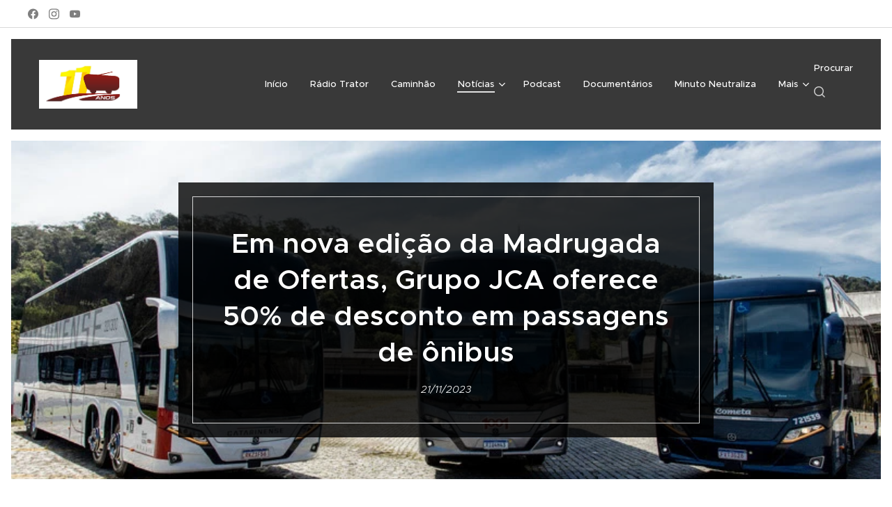

--- FILE ---
content_type: text/html; charset=UTF-8
request_url: https://www.radioonibus.com.br/l/em-nova-edicao-da-madrugada-de-ofertas-grupo-jca-oferece-50-de-desconto-em-passagens-de-onibus/
body_size: 23979
content:
<!DOCTYPE html>
<html class="no-js" prefix="og: https://ogp.me/ns#" lang="pt-br">
<head><link rel="preconnect" href="https://duyn491kcolsw.cloudfront.net" crossorigin><link rel="preconnect" href="https://fonts.gstatic.com" crossorigin><meta charset="utf-8"><link rel="shortcut icon" href="https://a88092df6f.clvaw-cdnwnd.com/58fd5d61a00ab4f3d25eaafde57263e5/200000061-f0d8ff1d15/favicon.ico?ph=a88092df6f"><link rel="apple-touch-icon" href="https://a88092df6f.clvaw-cdnwnd.com/58fd5d61a00ab4f3d25eaafde57263e5/200000061-f0d8ff1d15/favicon.ico?ph=a88092df6f"><link rel="icon" href="https://a88092df6f.clvaw-cdnwnd.com/58fd5d61a00ab4f3d25eaafde57263e5/200000061-f0d8ff1d15/favicon.ico?ph=a88092df6f">
    <meta http-equiv="X-UA-Compatible" content="IE=edge">
    <title>Em nova edição da Madrugada de Ofertas, Grupo JCA oferece 50% de desconto em passagens de ônibus</title>
    <meta name="viewport" content="width=device-width,initial-scale=1">
    <meta name="msapplication-tap-highlight" content="no">
    
    <link href="https://duyn491kcolsw.cloudfront.net/files/0r/0rk/0rklmm.css?ph=a88092df6f" media="print" rel="stylesheet">
    <link href="https://duyn491kcolsw.cloudfront.net/files/2e/2e5/2e5qgh.css?ph=a88092df6f" media="screen and (min-width:100000em)" rel="stylesheet" data-type="cq" disabled>
    <link rel="stylesheet" href="https://duyn491kcolsw.cloudfront.net/files/41/41k/41kc5i.css?ph=a88092df6f"><link rel="stylesheet" href="https://duyn491kcolsw.cloudfront.net/files/3b/3b2/3b2e8e.css?ph=a88092df6f" media="screen and (min-width:37.5em)"><link rel="stylesheet" href="https://duyn491kcolsw.cloudfront.net/files/2v/2vp/2vpyx8.css?ph=a88092df6f" data-wnd_color_scheme_file=""><link rel="stylesheet" href="https://duyn491kcolsw.cloudfront.net/files/34/34q/34qmjb.css?ph=a88092df6f" data-wnd_color_scheme_desktop_file="" media="screen and (min-width:37.5em)" disabled=""><link rel="stylesheet" href="https://duyn491kcolsw.cloudfront.net/files/25/25s/25s4dj.css?ph=a88092df6f" data-wnd_additive_color_file=""><link rel="stylesheet" href="https://duyn491kcolsw.cloudfront.net/files/1q/1qu/1qu7cr.css?ph=a88092df6f" data-wnd_typography_file=""><link rel="stylesheet" href="https://duyn491kcolsw.cloudfront.net/files/2c/2cw/2cwmum.css?ph=a88092df6f" data-wnd_typography_desktop_file="" media="screen and (min-width:37.5em)" disabled=""><script>(()=>{let e=!1;const t=()=>{if(!e&&window.innerWidth>=600){for(let e=0,t=document.querySelectorAll('head > link[href*="css"][media="screen and (min-width:37.5em)"]');e<t.length;e++)t[e].removeAttribute("disabled");e=!0}};t(),window.addEventListener("resize",t),"container"in document.documentElement.style||fetch(document.querySelector('head > link[data-type="cq"]').getAttribute("href")).then((e=>{e.text().then((e=>{const t=document.createElement("style");document.head.appendChild(t),t.appendChild(document.createTextNode(e)),import("https://duyn491kcolsw.cloudfront.net/client/js.polyfill/container-query-polyfill.modern.js").then((()=>{let e=setInterval((function(){document.body&&(document.body.classList.add("cq-polyfill-loaded"),clearInterval(e))}),100)}))}))}))})()</script>
<link rel="preload stylesheet" href="https://duyn491kcolsw.cloudfront.net/files/2m/2m8/2m8msc.css?ph=a88092df6f" as="style"><meta name="description" content="As condições especiais são válidas para viagens a serem realizadas entre 28/11 e 15/12. Para ter acesso ao valor promocional, basta aplicar o cupom MADRUGA50 no final da compra. O pagamento pode ser realizado por meio de cartões de crédito, com parcelame"><meta name="keywords" content="em-nova-edicao-da-madrugada-de-ofertas-grupo-jca-oferece-50-de-desconto-em-passagens-de-onibus"><meta name="generator" content="Webnode 2"><meta name="apple-mobile-web-app-capable" content="no"><meta name="apple-mobile-web-app-status-bar-style" content="black"><meta name="format-detection" content="telephone=no"><meta name="google-site-verification" content="ZQM5NDtyBuJ3WwTAJD_wbDGZCLbeniaTRYCZE89mbYw" />



<meta property="og:url" content="https://radioonibus.com.br/l/em-nova-edicao-da-madrugada-de-ofertas-grupo-jca-oferece-50-de-desconto-em-passagens-de-onibus/"><meta property="og:title" content="Em nova edição da Madrugada de Ofertas, Grupo JCA oferece 50% de desconto em passagens de ônibus"><meta property="og:type" content="article"><meta property="og:description" content="As condições especiais são válidas para viagens a serem realizadas entre 28/11 e 15/12. Para ter acesso ao valor promocional, basta aplicar o cupom MADRUGA50 no final da compra. O pagamento pode ser realizado por meio de cartões de crédito, com parcelame"><meta property="og:site_name" content="radioonibus"><meta property="og:image" content="https://a88092df6f.clvaw-cdnwnd.com/58fd5d61a00ab4f3d25eaafde57263e5/200007830-c0db7c0db9/700/JCA%20BUS%20empresas-8.jpeg?ph=a88092df6f"><meta property="og:article:published_time" content="2023-11-21T00:00:00+0100"><meta property="fb:app_id" content="225951590755638"><meta name="robots" content="index,follow"><link rel="canonical" href="https://www.radioonibus.com.br/l/em-nova-edicao-da-madrugada-de-ofertas-grupo-jca-oferece-50-de-desconto-em-passagens-de-onibus/"><script>window.checkAndChangeSvgColor=function(c){try{var a=document.getElementById(c);if(a){c=[["border","borderColor"],["outline","outlineColor"],["color","color"]];for(var h,b,d,f=[],e=0,m=c.length;e<m;e++)if(h=window.getComputedStyle(a)[c[e][1]].replace(/\s/g,"").match(/^rgb[a]?\(([0-9]{1,3}),([0-9]{1,3}),([0-9]{1,3})/i)){b="";for(var g=1;3>=g;g++)b+=("0"+parseInt(h[g],10).toString(16)).slice(-2);"0"===b.charAt(0)&&(d=parseInt(b.substr(0,2),16),d=Math.max(16,d),b=d.toString(16)+b.slice(-4));f.push(c[e][0]+"="+b)}if(f.length){var k=a.getAttribute("data-src"),l=k+(0>k.indexOf("?")?"?":"&")+f.join("&");a.src!=l&&(a.src=l,a.outerHTML=a.outerHTML)}}}catch(n){}};</script><script>
		window._gtmDataLayer = window._gtmDataLayer || [];
		(function(w,d,s,l,i){w[l]=w[l]||[];w[l].push({'gtm.start':new Date().getTime(),event:'gtm.js'});
		var f=d.getElementsByTagName(s)[0],j=d.createElement(s),dl=l!='dataLayer'?'&l='+l:'';
		j.async=true;j.src='https://www.googletagmanager.com/gtm.js?id='+i+dl;f.parentNode.insertBefore(j,f);})
		(window,document,'script','_gtmDataLayer','GTM-542MMSL');</script><script src="https://pagead2.googlesyndication.com/pagead/js/adsbygoogle.js?client=ca-pub-7175286109927124" crossorigin="anonymous" async></script></head>
<body class="l wt-blogpost ac-h ac-i ac-n l-default l-d-border b-btn-sq b-btn-s-l b-btn-dn b-btn-bw-1 img-d-n img-t-o img-h-z line-solid b-e-ds lbox-d c-s-n  wnd-s-i hb-on  wnd-fe"><noscript>
				<iframe
				 src="https://www.googletagmanager.com/ns.html?id=GTM-542MMSL"
				 height="0"
				 width="0"
				 style="display:none;visibility:hidden"
				 >
				 </iframe>
			</noscript>

<div class="wnd-page l-page cs-gray ac-f57f17 ac-normal t-t-fs-s t-t-fw-s t-t-sp-n t-t-d-n t-s-fs-s t-s-fw-l t-s-sp-n t-s-d-n t-p-fs-m t-p-fw-m t-p-sp-n t-h-fs-s t-h-fw-s t-h-sp-n t-bq-fs-s t-bq-fw-m t-bq-sp-n t-bq-d-q t-btn-fw-s t-nav-fw-l t-pd-fw-l t-nav-tt-n">
    <div class="l-w t cf t-28">
        <div class="l-bg cf">
            <div class="s-bg-l">
                
                
            </div>
        </div>
        <header class="l-h cf">
            <div class="sw cf">
	<div class="sw-c cf"><section class="s s-hb cf sc-ml wnd-background-video  wnd-w-wide wnd-hbs-on" id="wnd_HeaderBarSection_header_bar_949275721">
	<div class="s-w cf">
		<div class="s-o cf">
			<div class="s-bg cf">
                <div class="s-bg-l wnd-background-video fx-none bgpos-center-center bgatt-scroll overlay-white">
                    
                    <div><div data-src="https://img.youtube.com/vi/XLgZU6G_1zc/maxresdefault.jpg" class="wnd-video-background orientation-landscape" data-video="//www.youtube.com/embed/XLgZU6G_1zc" data-video-width="200" data-video-height="113" data-thumbnail-width="1280" data-thumbnail-height="720" data-lazy="0"></div></div>
                </div>
			</div>
			<div class="s-c">
                <div class="s-hb-c cf">
                    <div class="hb-si">
                        <div class="si">
    <div class="si-c"><a href="https://www.facebook.com/onibusnaestrada" target="_blank" rel="noreferrer" title="Facebook"><svg xmlns="https://www.w3.org/2000/svg" viewBox="0 0 24 24" height="18px" width="18px"><path d="M24 12.073c0-6.627-5.373-12-12-12s-12 5.373-12 12c0 5.99 4.388 10.954 10.125 11.854v-8.385H7.078v-3.47h3.047V9.43c0-3.007 1.792-4.669 4.533-4.669 1.312 0 2.686.235 2.686.235v2.953H15.83c-1.491 0-1.956.925-1.956 1.874v2.25h3.328l-.532 3.47h-2.796v8.385C19.612 23.027 24 18.062 24 12.073z" fill="#bebebe"></path></svg></a><a href="https://www.instagram.com/radioonibus/" target="_blank" rel="noreferrer" title="Instagram"><svg viewBox="0 0 24 24" xmlns="https://www.w3.org/2000/svg" height="18px" width="18px"><path d="M12 0C8.74 0 8.333.015 7.053.072 5.775.132 4.905.333 4.14.63c-.789.306-1.459.717-2.126 1.384S.935 3.35.63 4.14C.333 4.905.131 5.775.072 7.053.012 8.333 0 8.74 0 12s.015 3.667.072 4.947c.06 1.277.261 2.148.558 2.913a5.885 5.885 0 001.384 2.126A5.868 5.868 0 004.14 23.37c.766.296 1.636.499 2.913.558C8.333 23.988 8.74 24 12 24s3.667-.015 4.947-.072c1.277-.06 2.148-.262 2.913-.558a5.898 5.898 0 002.126-1.384 5.86 5.86 0 001.384-2.126c.296-.765.499-1.636.558-2.913.06-1.28.072-1.687.072-4.947s-.015-3.667-.072-4.947c-.06-1.277-.262-2.149-.558-2.913a5.89 5.89 0 00-1.384-2.126A5.847 5.847 0 0019.86.63c-.765-.297-1.636-.499-2.913-.558C15.667.012 15.26 0 12 0zm0 2.16c3.203 0 3.585.016 4.85.071 1.17.055 1.805.249 2.227.415.562.217.96.477 1.382.896.419.42.679.819.896 1.381.164.422.36 1.057.413 2.227.057 1.266.07 1.646.07 4.85s-.015 3.585-.074 4.85c-.061 1.17-.256 1.805-.421 2.227a3.81 3.81 0 01-.899 1.382 3.744 3.744 0 01-1.38.896c-.42.164-1.065.36-2.235.413-1.274.057-1.649.07-4.859.07-3.211 0-3.586-.015-4.859-.074-1.171-.061-1.816-.256-2.236-.421a3.716 3.716 0 01-1.379-.899 3.644 3.644 0 01-.9-1.38c-.165-.42-.359-1.065-.42-2.235-.045-1.26-.061-1.649-.061-4.844 0-3.196.016-3.586.061-4.861.061-1.17.255-1.814.42-2.234.21-.57.479-.96.9-1.381.419-.419.81-.689 1.379-.898.42-.166 1.051-.361 2.221-.421 1.275-.045 1.65-.06 4.859-.06l.045.03zm0 3.678a6.162 6.162 0 100 12.324 6.162 6.162 0 100-12.324zM12 16c-2.21 0-4-1.79-4-4s1.79-4 4-4 4 1.79 4 4-1.79 4-4 4zm7.846-10.405a1.441 1.441 0 01-2.88 0 1.44 1.44 0 012.88 0z" fill="#bebebe"></path></svg></a><a href="https://www.youtube.com/radioonibus" target="_blank" rel="noreferrer" title="Youtube"><svg xmlns="https://www.w3.org/2000/svg" viewBox="0 0 24 24" height="18px" width="18px"><path d="M23.498 6.186a3.016 3.016 0 00-2.122-2.136C19.505 3.545 12 3.545 12 3.545s-7.505 0-9.377.505A3.017 3.017 0 00.502 6.186C0 8.07 0 12 0 12s0 3.93.502 5.814a3.016 3.016 0 002.122 2.136c1.871.505 9.376.505 9.376.505s7.505 0 9.377-.505a3.015 3.015 0 002.122-2.136C24 15.93 24 12 24 12s0-3.93-.502-5.814zM9.545 15.568V8.432L15.818 12l-6.273 3.568z" fill="#bebebe"></path></svg></a></div>
</div>
                    </div>
                    <div class="hb-ci">
                        
                    </div>
                    <div class="hb-ccy">
                        
                    </div>
                    <div class="hb-lang">
                        
                    </div>
                </div>
			</div>
		</div>
	</div>
</section><section data-space="true" class="s s-hn s-hn-default wnd-mt-classic wnd-na-c logo-classic sc-cd  sc-a wnd-w-wide wnd-nh-l wnd-nav-border wnd-nav-sticky menu-default-underline-grow">
	<div class="s-w">
		<div class="s-o">

			<div class="s-bg">
                <div class="s-bg-l">
                    
                    
                </div>
			</div>

			<div class="h-w h-f wnd-fixed">

				<div class="n-l">
					<div class="s-c menu-nav">
						<div class="logo-block">
							<div class="b b-l logo logo-bg logo-wb brandon-grotesque wnd-logo-with-text wnd-iar-2-1 logo-32 b-ls-l" id="wnd_LogoBlock_70274" data-wnd_mvc_type="wnd.fe.LogoBlock">
	<div class="b-l-c logo-content">
		<a class="b-l-link logo-link" href="/home/">

			<div class="b-l-image logo-image">
				<div class="b-l-image-w logo-image-cell">
                    <picture><source type="image/webp" srcset="https://a88092df6f.clvaw-cdnwnd.com/58fd5d61a00ab4f3d25eaafde57263e5/200015611-926e0926e3/450/11%20anos%20radioonibus%20G.webp?ph=a88092df6f 450w, https://a88092df6f.clvaw-cdnwnd.com/58fd5d61a00ab4f3d25eaafde57263e5/200015611-926e0926e3/700/11%20anos%20radioonibus%20G.webp?ph=a88092df6f 700w, https://a88092df6f.clvaw-cdnwnd.com/58fd5d61a00ab4f3d25eaafde57263e5/200015611-926e0926e3/11%20anos%20radioonibus%20G.webp?ph=a88092df6f 1920w" sizes="(min-width: 600px) 450px, (min-width: 360px) calc(100vw * 0.8), 100vw" ><img src="https://a88092df6f.clvaw-cdnwnd.com/58fd5d61a00ab4f3d25eaafde57263e5/200015610-279be279c1/11%20anos%20radioonibus%20G.png?ph=a88092df6f" alt="" width="1920" height="1080" class="wnd-logo-img" ></picture>
				</div>
			</div>

			

			<div class="b-l-br logo-br"></div>

			<div class="b-l-text logo-text-wrapper">
				<div class="b-l-text-w logo-text">
					<span class="b-l-text-c logo-text-cell"> </span>
				</div>
			</div>

		</a>
	</div>
</div>
						</div>

						<div id="menu-slider">
							<div id="menu-block">
								<nav id="menu"><div class="menu-font menu-wrapper">
	<a href="#" class="menu-close" rel="nofollow" title="Close Menu"></a>
	<ul role="menubar" aria-label="Menu" class="level-1">
		<li role="none" class="wnd-homepage">
			<a class="menu-item" role="menuitem" href="/home/"><span class="menu-item-text">Início</span></a>
			
		</li><li role="none">
			<a class="menu-item" role="menuitem" href="/radio-trator/"><span class="menu-item-text">Rádio Trator</span></a>
			
		</li><li role="none">
			<a class="menu-item" role="menuitem" href="/caminhao/"><span class="menu-item-text">Caminhão</span></a>
			
		</li><li role="none" class="wnd-active-path wnd-with-submenu">
			<a class="menu-item" role="menuitem" href="/noticias/"><span class="menu-item-text">Notícias</span></a>
			<ul role="menubar" aria-label="Menu" class="level-2">
		<li role="none">
			<a class="menu-item" role="menuitem" href="/sptrans/"><span class="menu-item-text">SPTrans</span></a>
			
		</li>
	</ul>
		</li><li role="none">
			<a class="menu-item" role="menuitem" href="/podcast/"><span class="menu-item-text">Podcast</span></a>
			
		</li><li role="none">
			<a class="menu-item" role="menuitem" href="/documentarios/"><span class="menu-item-text">Documentários </span></a>
			
		</li><li role="none">
			<a class="menu-item" role="menuitem" href="/minuto-neutraliza/"><span class="menu-item-text">Minuto Neutraliza </span></a>
			
		</li><li role="none">
			<a class="menu-item" role="menuitem" href="/minutos-urucuia/"><span class="menu-item-text">Minutos Urucuia </span></a>
			
		</li><li role="none">
			<a class="menu-item" role="menuitem" href="/anuncie-na-radio-onibus/"><span class="menu-item-text">Anuncie</span></a>
			
		</li><li role="none">
			<a class="menu-item" role="menuitem" href="/contato/"><span class="menu-item-text">Contato</span></a>
			
		</li><li role="none">
			<a class="menu-item" role="menuitem" href="/termos-e-condicoes/"><span class="menu-item-text">Termos e Condições</span></a>
			
		</li><li role="none">
			<a class="menu-item" role="menuitem" href="/politica-de-privacidade/"><span class="menu-item-text">Política de Privacidade</span></a>
			
		</li><li role="none">
			<a class="menu-item" role="menuitem" href="/radio-onibus-argentina/"><span class="menu-item-text">Rádio Ônibus Argentina</span></a>
			
		</li><li role="none">
			<a class="menu-item" role="menuitem" href="/trilhos/"><span class="menu-item-text">Trilhos</span></a>
			
		</li><li role="none">
			<a class="menu-item" role="menuitem" href="/pesquisa-de-satisfacao-avalie-a-empresa-de-onibus-com-a-qual-viajou/"><span class="menu-item-text">Pesquisa de Satisfação - Avalie a Empresa de Ônibus com a Qual Viajou</span></a>
			
		</li><li role="none">
			<a class="menu-item" role="menuitem" href="/galeria-de-fotos/"><span class="menu-item-text">Galeria de fotos</span></a>
			
		</li>
	</ul>
	<span class="more-text">Mais</span>
</div></nav>
							</div>
						</div>

						<div class="cart-and-mobile">
							<div class="search">
    <div class="search-app"></div>
</div>
							

							<div id="menu-mobile">
								<a href="#" id="menu-submit"><span></span>Menu</a>
							</div>
						</div>

					</div>
				</div>

			</div>

		</div>
	</div>
</section></div>
</div>
        </header>
        <main class="l-m cf">
            <div class="sw cf">
	<div class="sw-c cf"><section data-space="true" class="s s-hm s-hm-bdh s-bdh s-hm-contentbox cf sc-ml wnd-background-image  wnd-w-narrow wnd-s-normal wnd-h-auto wnd-nh-l wnd-p-cc hn-default">
	<div class="s-w cf">
		<div class="s-o cf">
			<div class="s-bg cf">
                <div class="s-bg-l wnd-background-image fx-none bgpos-center-center bgatt-scroll">
                    <picture><source type="image/webp" srcset="https://a88092df6f.clvaw-cdnwnd.com/58fd5d61a00ab4f3d25eaafde57263e5/200007831-c0ff5c0ff6/700/JCA%20BUS%20empresas-0.webp?ph=a88092df6f 700w, https://a88092df6f.clvaw-cdnwnd.com/58fd5d61a00ab4f3d25eaafde57263e5/200007831-c0ff5c0ff6/JCA%20BUS%20empresas-0.webp?ph=a88092df6f 800w, https://a88092df6f.clvaw-cdnwnd.com/58fd5d61a00ab4f3d25eaafde57263e5/200007831-c0ff5c0ff6/JCA%20BUS%20empresas-0.webp?ph=a88092df6f 2x" sizes="100vw" ><img src="https://a88092df6f.clvaw-cdnwnd.com/58fd5d61a00ab4f3d25eaafde57263e5/200007830-c0db7c0db9/JCA%20BUS%20empresas-8.jpeg?ph=a88092df6f" width="800" height="533" alt="" fetchpriority="high" ></picture>
                    
                </div>
			</div>
			<div class="h-c s-c cf">
				<div class="s-bdh-c h-c-b sc-m b b-s-l b-s-r b-cs cf">
					<div class="s-bdh-w h-c-b-i">
						<h1 class="s-bdh-t"><div class="ld">
	<span class="ld-c"> Em nova edição da Madrugada de Ofertas, Grupo JCA oferece 50% de desconto em passagens de ônibus</span>
</div></h1>
						<span class="s-bdh-d"><div class="ld">
	<span class="ld-c">21/11/2023</span>
</div></span>
					</div>
				</div>
			</div>
		</div>
	</div>
</section><section class="s s-basic cf sc-w   wnd-w-wider wnd-s-normal wnd-h-auto" data-wnd_brightness="0" data-wnd_last_section>
	<div class="s-w cf">
		<div class="s-o s-fs cf">
			<div class="s-bg cf">
				<div class="s-bg-l">
                    
					
				</div>
			</div>
			<div class="s-c s-fs cf">
				<div class="ez cf wnd-no-cols">
	<div class="ez-c"><div class="b b-text cf">
	<div class="b-c b-text-c b-s b-s-t60 b-s-b60 b-cs cf"><p><em>Campanha
 vai ao ar às 20h desta terça-feira (21) e encerra às 8h de quarta-feira
 (22), nos sites das Viações Cometa, 1001, Catarinense, Rápido Ribeirão e
 Expresso do Sul </em><br></p></div>
</div><div class="b-img b-img-default b b-s cf wnd-orientation-landscape wnd-type-image img-s-n" style="margin-left:29.54%;margin-right:29.54%;" id="wnd_ImageBlock_61377">
	<div class="b-img-w">
		<div class="b-img-c" style="padding-bottom:66.63%;text-align:center;">
            <picture><source type="image/webp" srcset="https://a88092df6f.clvaw-cdnwnd.com/58fd5d61a00ab4f3d25eaafde57263e5/200007831-c0ff5c0ff6/450/JCA%20BUS%20empresas-0.webp?ph=a88092df6f 450w, https://a88092df6f.clvaw-cdnwnd.com/58fd5d61a00ab4f3d25eaafde57263e5/200007831-c0ff5c0ff6/700/JCA%20BUS%20empresas-0.webp?ph=a88092df6f 700w, https://a88092df6f.clvaw-cdnwnd.com/58fd5d61a00ab4f3d25eaafde57263e5/200007831-c0ff5c0ff6/JCA%20BUS%20empresas-0.webp?ph=a88092df6f 800w" sizes="100vw" ><img id="wnd_ImageBlock_61377_img" src="https://a88092df6f.clvaw-cdnwnd.com/58fd5d61a00ab4f3d25eaafde57263e5/200007830-c0db7c0db9/JCA%20BUS%20empresas-8.jpeg?ph=a88092df6f" alt="" width="800" height="533" loading="lazy" style="top:0%;left:0%;width:100%;height:100%;position:absolute;" ></picture>
			</div>
		
	</div>
</div><div class="b b-text cf">
	<div class="b-c b-text-c b-s b-s-t60 b-s-b60 b-cs cf"><p><strong>São Paulo, 21 de novembro de 2023
</strong>– A Madrugada de Ofertas, campanha promocional do Grupo JCA, chega a
 mais uma edição. Entre às 20h de hoje (21) e 8h de amanhã (22), 49 
rotas operadas pelas
Viações
 Cometa,
1001,
Catarinense,
Rápido Ribeirão e
Expresso
 do Sul,
algumas das maiores e mais reconhecidas empresas de ônibus rodoviário,
estarão com 50% de desconto. Confira todos os trechos contemplados e programe sua viagem:<br>
</p></div>
</div><div class="b b-text cf">
	<div class="b-c b-text-c b-s b-s-t60 b-s-b60 b-cs cf"><p>
<strong>Viação Cometa</strong></p>
<ul><li>São Paulo (Tietê) x Curitiba </li><li>São Paulo (Tietê) x Belo Horizonte</li><li>São Paulo (Tietê) x Catanduva</li><li>Rio de Janeiro (Novo Rio) x Belo Horizonte</li><li>São Paulo (Barra Funda) x São José do Rio Preto</li><li>Rio de Janeiro (Novo Rio) x Campinas</li><li>São Paulo (Tietê) x Franca </li><li>Santos x Belo Horizonte </li><li>São Paulo (Tietê) x Juiz de Fora</li><li>Campinas x Belo Horizonte</li><li>São Paulo (Tietê) x Ribeirão Pr</li></ul>
<p></p></div>
</div><div class="b b-text cf">
	<div class="b-c b-text-c b-s b-s-t60 b-s-b60 b-cs cf"><p>
<strong>Auto Viação 1001</strong></p>
<ul><li>São Paulo (Tietê) x Rio de Janeiro (Novo Rio)</li><li>São Paulo (Tietê) x Rio de Janeiro (Campo Grande)</li><li>Rio de Janeiro (Novo Rio) x Macaé</li><li>Rio de Janeiro (Novo Rio) x Campos dos Goytacazes </li><li>Rio de Janeiro (Novo Rio) x Cabo Frio</li><li>Rio de Janeiro (Novo Rio) x Búzios</li><li>Rio de Janeiro (Novo Rio) x Rio das Ostras</li><li>Rio de Janeiro (Novo Rio) x Arraial do Cabo</li><li>São Paulo (Tietê) x Niterói </li><li>Rio de Janeiro (Novo Rio) x Pirape</li></ul>
<p></p></div>
</div><div class="b b-text cf">
	<div class="b-c b-text-c b-s b-s-t60 b-s-b60 b-cs cf"><p>
<strong>Viação Catarinense</strong></p>
<ul><li>São Paulo (Tietê) x Rio de Janeiro (Novo Rio)</li><li>São Paulo (Tietê) x Florianópolis</li><li>Curitiba x Florianópolis</li><li>Campo Mourão x Aparecida</li><li>Sorocaba x Rio de Janeiro (Novo Rio)</li><li>São Paulo (Barra Funda) x Maringá</li><li>São Paulo (Barra Funda) x Londrina</li><li>São Paulo (Tietê) x Blumenau</li><li>Curitiba x Porto Alegre</li><li>Florianópolis x Foz do Iguaçu</li></ul>
<p></p></div>
</div><div class="b b-text cf">
	<div class="b-c b-text-c b-s b-s-t60 b-s-b60 b-cs cf"><p>
<strong>Rápido Ribeirão</strong></p>
<ul><li>São Paulo (Tietê) x Ribeirão Preto</li><li>São Paulo (Tietê) x Sertãozinho</li></ul>
<p></p></div>
</div><div class="b b-text cf">
	<div class="b-c b-text-c b-s b-s-t60 b-s-b60 b-cs cf"><p>
<strong>Expresso do Sul</strong></p>
<ul><li>São Paulo (Tietê) x Rio de Janeiro (Novo Rio)</li><li>Curitiba x Florianópolis </li></ul>
<p></p></div>
</div><div class="b b-text cf">
	<div class="b-c b-text-c b-s b-s-t60 b-s-b60 b-cs cf"><p>
As condições especiais são válidas para viagens a serem realizadas entre 28/11 e 15/12.
Para ter acesso ao valor promocional, basta aplicar o cupom
<strong>MADRUGA50 </strong>no final da compra. O pagamento pode ser realizado por 
meio de cartões de crédito, com parcelamento em até 6x sem juros, PIX ou
 transferência bancária.<br>
 </p>
<p>
O
 desconto pode ser usado em todas as poltronas disponíveis em cada rota.
 Os ônibus das empresas são modernos, confortáveis, oferecem Wifi e 
entradas USB para
 carregar dispositivos móveis. Destaque para a Semileito e a Leito-Cama,
 que oferecem ainda mais conforto para o passageiro e contam com 
poltronas com maior espaçamento, inclinação de até 180° e apoio para pés
 e pernas. <br>
 </p>
<p>
No
 momento do check-in nos veículos, é possível usar o BPE (Bilhete de 
Passagem Eletrônico) para facilitar o embarque, sem a necessidade de 
imprimir as passagens
 em casa ou nos guichês nas rodoviárias. Não há taxas adicionais para 
bagagens e pets de pequeno porte, que estejam de acordo com as 
regulamentações para o transporte de animais, são bem-vindos nos ônibus e
 podem viajar com os donos nas poltronas. <br></p><p></p></div>
</div><div class="b b-s b-hr-line line-auto">
    <hr class="line-style line-color">
</div><div class="b b-video b-s" style="margin-left:21.578505457599%;margin-right:21.578505457599%;">
	<div class="b-c" style="position:relative;padding-bottom:56.25%;">
		<iframe src="//www.youtube.com/embed/_ua9gBuLAyI?wmode=opaque" style="position:absolute;top:0%;left:0%;width:100%;height:100%;" allowfullscreen="1" loading="lazy"></iframe>
	</div>
</div><div class="blog blog-tiles-large grid b grid-3">
	<div class="blog-wrapper">
		<div class="blog-container">
			<article class="item">
				<a href="/l/transporte-municipal-de-embu-das-artes-passa-a-ser-operado-por-miracatiba-e-pirajucara/">
					<div class="item-wrapper">
						<div class="item-media"><div class="b-tb wnd-orientation-landscape" id="wnd_ThumbnailBlock_4uj5c1r632m000000000000000">
    <picture><source type="image/webp" srcset="https://a88092df6f.clvaw-cdnwnd.com/58fd5d61a00ab4f3d25eaafde57263e5/200018519-8113a8113c/450/pirajucara.webp?ph=a88092df6f 450w, https://a88092df6f.clvaw-cdnwnd.com/58fd5d61a00ab4f3d25eaafde57263e5/200018519-8113a8113c/700/pirajucara.webp?ph=a88092df6f 586w, https://a88092df6f.clvaw-cdnwnd.com/58fd5d61a00ab4f3d25eaafde57263e5/200018519-8113a8113c/pirajucara.webp?ph=a88092df6f 586w" sizes="(min-width: 768px) calc(100vw * 0.4), (min-width: 320px) calc(100vw * 0.5), 100vw" ><img src="https://a88092df6f.clvaw-cdnwnd.com/58fd5d61a00ab4f3d25eaafde57263e5/200018518-a8605a8608/pirajucara.jpeg?ph=a88092df6f" alt="" width="586" height="355" loading="lazy" ></picture>
</div></div>
						<div class="item-content">
							<div class="item-head">
								<div class="item-date"><div class="ld">
	<span class="ld-c">15/01/2026</span>
</div></div>
								<h2><div class="ld">
	<span class="ld-c">Transporte municipal de Embu das Artes passa a ser operado por Miracatiba e Pirajuçara</span>
</div></h2>
							</div>
						</div>
					</div>
				</a>
			</article><article class="item">
				<a href="/l/onibus-de-sao-paulo-passam-a-aceitar-pagamento-por-bluetooth/">
					<div class="item-wrapper">
						<div class="item-media"><div class="b-tb wnd-orientation-landscape" id="wnd_ThumbnailBlock_3jvp3t2ihvkg00000000000000">
    <picture><source type="image/webp" srcset="https://a88092df6f.clvaw-cdnwnd.com/58fd5d61a00ab4f3d25eaafde57263e5/200018513-b56bfb56c1/450/sp%20%C3%B4nibus%20pagamento.webp?ph=a88092df6f 450w, https://a88092df6f.clvaw-cdnwnd.com/58fd5d61a00ab4f3d25eaafde57263e5/200018513-b56bfb56c1/700/sp%20%C3%B4nibus%20pagamento.webp?ph=a88092df6f 700w, https://a88092df6f.clvaw-cdnwnd.com/58fd5d61a00ab4f3d25eaafde57263e5/200018513-b56bfb56c1/sp%20%C3%B4nibus%20pagamento.webp?ph=a88092df6f 891w" sizes="(min-width: 768px) calc(100vw * 0.4), (min-width: 320px) calc(100vw * 0.5), 100vw" ><img src="https://a88092df6f.clvaw-cdnwnd.com/58fd5d61a00ab4f3d25eaafde57263e5/200018512-cb22fcb231/sp%20%C3%B4nibus%20pagamento.jpeg?ph=a88092df6f" alt="" width="891" height="603" loading="lazy" ></picture>
</div></div>
						<div class="item-content">
							<div class="item-head">
								<div class="item-date"><div class="ld">
	<span class="ld-c">15/01/2026</span>
</div></div>
								<h2><div class="ld">
	<span class="ld-c">Ônibus de São Paulo passam a aceitar pagamento por Bluetooth </span>
</div></h2>
							</div>
						</div>
					</div>
				</a>
			</article><article class="item">
				<a href="/l/fetpesp-abre-inscricoes-para-o-2o-premio-de-comunicacao-a-partir-de-19-de-janeiro/">
					<div class="item-wrapper">
						<div class="item-media"><div class="b-tb wnd-orientation-portrait" id="wnd_ThumbnailBlock_6g9juhq14n8000000000000000">
    <picture><source type="image/webp" srcset="https://a88092df6f.clvaw-cdnwnd.com/58fd5d61a00ab4f3d25eaafde57263e5/200018511-36e7236e74/450/FETPESP%20Premio%20participe.webp?ph=a88092df6f 360w, https://a88092df6f.clvaw-cdnwnd.com/58fd5d61a00ab4f3d25eaafde57263e5/200018511-36e7236e74/700/FETPESP%20Premio%20participe.webp?ph=a88092df6f 560w, https://a88092df6f.clvaw-cdnwnd.com/58fd5d61a00ab4f3d25eaafde57263e5/200018511-36e7236e74/FETPESP%20Premio%20participe.webp?ph=a88092df6f 1080w" sizes="(min-width: 768px) calc(100vw * 0.4), (min-width: 320px) calc(100vw * 0.5), 100vw" ><img src="https://a88092df6f.clvaw-cdnwnd.com/58fd5d61a00ab4f3d25eaafde57263e5/200018510-ae300ae302/FETPESP%20Premio%20participe.png?ph=a88092df6f" alt="" width="1080" height="1350" loading="lazy" ></picture>
</div></div>
						<div class="item-content">
							<div class="item-head">
								<div class="item-date"><div class="ld">
	<span class="ld-c">15/01/2026</span>
</div></div>
								<h2><div class="ld">
	<span class="ld-c">FETPESP abre inscrições para o 2º Prêmio de Comunicação a partir de 19 de janeiro</span>
</div></h2>
							</div>
						</div>
					</div>
				</a>
			</article><article class="item wnd-video-thumbnail">
				<a href="/l/volvo-fh-540-e-o-caminhao-pesado-mais-vendido-do-brasil-pela-7a-vez-consecutiva/">
					<div class="item-wrapper">
						<div class="item-media"><div class="b-tb wnd-orientation-landscape" id="wnd_ThumbnailBlock_24fkcbeo891g00000000000000">
    <picture><source type="image/jpeg" srcset="https://img.youtube.com/vi/eef0zSRTQRI/hqdefault.jpg 450w, https://img.youtube.com/vi/eef0zSRTQRI/hqdefault.jpg 640w, https://img.youtube.com/vi/eef0zSRTQRI/hqdefault.jpg 640w" sizes="(min-width: 768px) calc(100vw * 0.4), (min-width: 320px) calc(100vw * 0.5), 100vw" ><img src="https://img.youtube.com/vi/eef0zSRTQRI/hqdefault.jpg" alt="" width="640" height="360" loading="lazy" ></picture>
</div></div>
						<div class="item-content">
							<div class="item-head">
								<div class="item-date"><div class="ld">
	<span class="ld-c">14/01/2026</span>
</div></div>
								<h2><div class="ld">
	<span class="ld-c">Volvo FH 540 é o caminhão pesado mais vendido do Brasil pela 7ª vez consecutiva</span>
</div></h2>
							</div>
						</div>
					</div>
				</a>
			</article><article class="item">
				<a href="/l/viacao-aguia-branca-inaugura-quiosque-no-shopping-metro-itaquera-para-oferecer-mais-praticidade-e-comodidade-aos-clientes/">
					<div class="item-wrapper">
						<div class="item-media"><div class="b-tb wnd-orientation-landscape" id="wnd_ThumbnailBlock_6fesirglo8v000000000000000">
    <picture><source type="image/webp" srcset="https://a88092df6f.clvaw-cdnwnd.com/58fd5d61a00ab4f3d25eaafde57263e5/200018507-d8ca8d8ca9/450/unnamed%281%29.webp?ph=a88092df6f 450w, https://a88092df6f.clvaw-cdnwnd.com/58fd5d61a00ab4f3d25eaafde57263e5/200018507-d8ca8d8ca9/700/unnamed%281%29.webp?ph=a88092df6f 700w, https://a88092df6f.clvaw-cdnwnd.com/58fd5d61a00ab4f3d25eaafde57263e5/200018507-d8ca8d8ca9/unnamed%281%29.webp?ph=a88092df6f 800w" sizes="(min-width: 768px) calc(100vw * 0.4), (min-width: 320px) calc(100vw * 0.5), 100vw" ><img src="https://a88092df6f.clvaw-cdnwnd.com/58fd5d61a00ab4f3d25eaafde57263e5/200018506-0730c0730d/unnamed%281%29.jpeg?ph=a88092df6f" alt="" width="800" height="450" loading="lazy" ></picture>
</div></div>
						<div class="item-content">
							<div class="item-head">
								<div class="item-date"><div class="ld">
	<span class="ld-c">14/01/2026</span>
</div></div>
								<h2><div class="ld">
	<span class="ld-c">Viação Águia Branca inaugura quiosque no Shopping Metrô Itaquera para oferecer mais praticidade e comodidade aos clientes</span>
</div></h2>
							</div>
						</div>
					</div>
				</a>
			</article><article class="item">
				<a href="/l/vai-ao-jogo-entre-sao-paulo-e-sao-bernardo-saiba-como-ir-de-onibus-ao-morumbis/">
					<div class="item-wrapper">
						<div class="item-media"><div class="b-tb wnd-orientation-landscape" id="wnd_ThumbnailBlock_jq9vkhn1epo00000000000000">
    <picture><source type="image/webp" srcset="https://a88092df6f.clvaw-cdnwnd.com/58fd5d61a00ab4f3d25eaafde57263e5/200018505-5ae095ae0b/450/morumbis%20como%20ir%20de%20%C3%B4nibus.webp?ph=a88092df6f 450w, https://a88092df6f.clvaw-cdnwnd.com/58fd5d61a00ab4f3d25eaafde57263e5/200018505-5ae095ae0b/700/morumbis%20como%20ir%20de%20%C3%B4nibus.webp?ph=a88092df6f 700w, https://a88092df6f.clvaw-cdnwnd.com/58fd5d61a00ab4f3d25eaafde57263e5/200018505-5ae095ae0b/morumbis%20como%20ir%20de%20%C3%B4nibus.webp?ph=a88092df6f 1080w" sizes="(min-width: 768px) calc(100vw * 0.4), (min-width: 320px) calc(100vw * 0.5), 100vw" ><img src="https://a88092df6f.clvaw-cdnwnd.com/58fd5d61a00ab4f3d25eaafde57263e5/200018504-7a3327a334/morumbis%20como%20ir%20de%20%C3%B4nibus.jpeg?ph=a88092df6f" alt="" width="1080" height="608" loading="lazy" ></picture>
</div></div>
						<div class="item-content">
							<div class="item-head">
								<div class="item-date"><div class="ld">
	<span class="ld-c">14/01/2026</span>
</div></div>
								<h2><div class="ld">
	<span class="ld-c">Vai ao jogo entre São Paulo e São Bernardo? Saiba como ir de ônibus ao Morumbis</span>
</div></h2>
							</div>
						</div>
					</div>
				</a>
			</article>
		</div>
		
	</div>
	<div class="blog-empty-listing"></div>
</div></div>
</div>
			</div>
		</div>
	</div>
</section></div>
</div>
<div class="s-bdf b-s b-s-t200 b-cs " data-wnd_social_buttons="true">
	<div class="s-bdf-share b-s-b200"><div id="fb-root"></div><script src="https://connect.facebook.net/pt_BR/sdk.js#xfbml=1&amp;version=v5.0&amp;appId=225951590755638&amp;autoLogAppEvents=1" async defer crossorigin="anonymous"></script><div style="margin-right: 20px" class="fb-share-button" data-href="https://www.radioonibus.com.br/l/em-nova-edicao-da-madrugada-de-ofertas-grupo-jca-oferece-50-de-desconto-em-passagens-de-onibus/" data-layout="button" data-size="large"><a class="fb-xfbml-parse-ignore" target="_blank" href="https://www.facebook.com/sharer/sharer.php?u=https%3A%2F%2Fwww.radioonibus.com.br%2Fl%2Fem-nova-edicao-da-madrugada-de-ofertas-grupo-jca-oferece-50-de-desconto-em-passagens-de-onibus%2F&amp;src=sdkpreparse">Share</a></div><a href="https://twitter.com/share" class="twitter-share-button" data-size="large">Tweet</a><script>window.twttr=function(t,e,r){var n,i=t.getElementsByTagName(e)[0],w=window.twttr||{};return t.getElementById(r)?w:((n=t.createElement(e)).id=r,n.src="https://platform.twitter.com/widgets.js",i.parentNode.insertBefore(n,i),w._e=[],w.ready=function(t){w._e.push(t)},w)}(document,"script","twitter-wjs");</script></div>
	<div class="s-bdf-comments"><div id="wnd-fb-comments" class="fb-comments" data-href="https://www.radioonibus.com.br/l/em-nova-edicao-da-madrugada-de-ofertas-grupo-jca-oferece-50-de-desconto-em-passagens-de-onibus/" data-numposts="5" data-colorscheme="light"></div></div>
	<div class="s-bdf-html"></div>
</div>

        </main>
        <footer class="l-f cf">
            <div class="sw cf">
	<div class="sw-c cf"><section data-wn-border-element="s-f-border" class="s s-f s-f-basic s-f-simple section-white   wnd-w-narrow wnd-s-higher">
	<div class="s-w">
		<div class="s-o">
			<div class="s-bg">
                <div class="s-bg-l">
                    
                    
                </div>
			</div>
			<div class="s-c s-f-l-w s-f-border">
				<div class="s-f-l b-s b-s-t0 b-s-b0">
					<div class="s-f-l-c s-f-l-c-first">
						<div class="s-f-cr"><span class="it b link">
	<span class="it-c">Rádio Ônibus 2014-2025</span>
</span></div>
						<div class="s-f-sf">
                            <span class="sf b">
<span class="sf-content sf-c link">Rádio Ônibus e Rádio Trator&nbsp;<br>&nbsp;</span>
</span>
                            
                            
                            
                            
                        </div>
					</div>
					<div class="s-f-l-c s-f-l-c-last">
						<div class="s-f-lang lang-select cf">
	
</div>
					</div>
                    <div class="s-f-l-c s-f-l-c-currency">
                        <div class="s-f-ccy ccy-select cf">
	
</div>
                    </div>
				</div>
			</div>
		</div>
	</div>
</section></div>
</div>
        </footer>
    </div>
    
</div>


<script src="https://duyn491kcolsw.cloudfront.net/files/3e/3em/3eml8v.js?ph=a88092df6f" crossorigin="anonymous" type="module"></script><script>document.querySelector(".wnd-fe")&&[...document.querySelectorAll(".c")].forEach((e=>{const t=e.querySelector(".b-text:only-child");t&&""===t.querySelector(".b-text-c").innerText&&e.classList.add("column-empty")}))</script>


<script src="https://duyn491kcolsw.cloudfront.net/client.fe/js.compiled/lang.pt-br.2086.js?ph=a88092df6f" crossorigin="anonymous"></script><script src="https://duyn491kcolsw.cloudfront.net/client.fe/js.compiled/compiled.multi.2-2193.js?ph=a88092df6f" crossorigin="anonymous"></script><script>var wnd = wnd || {};wnd.$data = {"image_content_items":{"wnd_ThumbnailBlock_62574":{"id":"wnd_ThumbnailBlock_62574","type":"wnd.pc.ThumbnailBlock"},"wnd_Section_default_694632670":{"id":"wnd_Section_default_694632670","type":"wnd.pc.Section"},"wnd_ImageBlock_61377":{"id":"wnd_ImageBlock_61377","type":"wnd.pc.ImageBlock"},"wnd_ThumbnailBlock_4uj5c1r632m000000000000000":{"id":"wnd_ThumbnailBlock_4uj5c1r632m000000000000000","type":"wnd.pc.ThumbnailBlock"},"wnd_ThumbnailBlock_3jvp3t2ihvkg00000000000000":{"id":"wnd_ThumbnailBlock_3jvp3t2ihvkg00000000000000","type":"wnd.pc.ThumbnailBlock"},"wnd_ThumbnailBlock_6g9juhq14n8000000000000000":{"id":"wnd_ThumbnailBlock_6g9juhq14n8000000000000000","type":"wnd.pc.ThumbnailBlock"},"wnd_ThumbnailBlock_24fkcbeo891g00000000000000":{"id":"wnd_ThumbnailBlock_24fkcbeo891g00000000000000","type":"wnd.pc.ThumbnailBlock"},"wnd_ThumbnailBlock_6fesirglo8v000000000000000":{"id":"wnd_ThumbnailBlock_6fesirglo8v000000000000000","type":"wnd.pc.ThumbnailBlock"},"wnd_ThumbnailBlock_jq9vkhn1epo00000000000000":{"id":"wnd_ThumbnailBlock_jq9vkhn1epo00000000000000","type":"wnd.pc.ThumbnailBlock"},"wnd_LogoBlock_70274":{"id":"wnd_LogoBlock_70274","type":"wnd.pc.LogoBlock"},"wnd_FooterSection_footer_7485":{"id":"wnd_FooterSection_footer_7485","type":"wnd.pc.FooterSection"}},"svg_content_items":{"wnd_ImageBlock_61377":{"id":"wnd_ImageBlock_61377","type":"wnd.pc.ImageBlock"},"wnd_LogoBlock_70274":{"id":"wnd_LogoBlock_70274","type":"wnd.pc.LogoBlock"}},"content_items":[],"eshopSettings":{"ESHOP_SETTINGS_DISPLAY_PRICE_WITHOUT_VAT":false,"ESHOP_SETTINGS_DISPLAY_ADDITIONAL_VAT":false,"ESHOP_SETTINGS_DISPLAY_SHIPPING_COST":false},"project_info":{"isMultilanguage":false,"isMulticurrency":false,"eshop_tax_enabled":"0","country_code":"","contact_state":null,"eshop_tax_type":"VAT","eshop_discounts":true,"graphQLURL":"https:\/\/radioonibus.com.br\/servers\/graphql\/","iubendaSettings":{"cookieBarCode":"","cookiePolicyCode":"","privacyPolicyCode":"","termsAndConditionsCode":""}}};</script><script>wnd.$system = {"fileSystemType":"aws_s3","localFilesPath":"https:\/\/www.radioonibus.com.br\/_files\/","awsS3FilesPath":"https:\/\/a88092df6f.clvaw-cdnwnd.com\/58fd5d61a00ab4f3d25eaafde57263e5\/","staticFiles":"https:\/\/duyn491kcolsw.cloudfront.net\/files","isCms":false,"staticCDNServers":["https:\/\/duyn491kcolsw.cloudfront.net\/"],"fileUploadAllowExtension":["jpg","jpeg","jfif","png","gif","bmp","ico","svg","webp","tiff","pdf","doc","docx","ppt","pptx","pps","ppsx","odt","xls","xlsx","txt","rtf","mp3","wma","wav","ogg","amr","flac","m4a","3gp","avi","wmv","mov","mpg","mkv","mp4","mpeg","m4v","swf","gpx","stl","csv","xml","txt","dxf","dwg","iges","igs","step","stp"],"maxUserFormFileLimit":4194304,"frontendLanguage":"pt-br","backendLanguage":"pt-br","frontendLanguageId":"1","page":{"id":50000001,"identifier":"l","template":{"id":200003177,"styles":{"background":{"default":null},"additiveColor":"ac-f57f17 ac-normal","scheme":"cs-gray","acHeadings":true,"acOthers":false,"acIcons":true,"lineStyle":"line-solid","imageTitle":"img-t-o","imageHover":"img-h-z","imageStyle":"img-d-n","buttonDecoration":"b-btn-dn","buttonStyle":"b-btn-sq","buttonSize":"b-btn-s-l","buttonBorders":"b-btn-bw-1","lightboxStyle":"lbox-d","eshopGridItemStyle":"b-e-ds","eshopGridItemAlign":"b-e-c","columnSpaces":"c-s-n","layoutType":"l-default","layoutDecoration":"l-d-border","formStyle":"default","menuType":"","menuStyle":"menu-default-underline-grow","sectionWidth":"wnd-w-narrow","sectionSpace":"wnd-s-normal","typography":"t-28_new","acSubheadings":false,"acMenu":true,"buttonWeight":"t-btn-fw-s","productWeight":"t-pd-fw-l","menuWeight":"t-nav-fw-l","headerBarStyle":"hb-on","searchStyle":"wnd-s-i","typoTitleSizes":"t-t-fs-s","typoTitleWeights":"t-t-fw-s","typoTitleSpacings":"t-t-sp-n","typoTitleDecorations":"t-t-d-n","typoHeadingSizes":"t-h-fs-s","typoHeadingWeights":"t-h-fw-s","typoHeadingSpacings":"t-h-sp-n","typoSubtitleSizes":"t-s-fs-s","typoSubtitleWeights":"t-s-fw-l","typoSubtitleSpacings":"t-s-sp-n","typoSubtitleDecorations":"t-s-d-n","typoParagraphSizes":"t-p-fs-m","typoParagraphWeights":"t-p-fw-m","typoParagraphSpacings":"t-p-sp-n","typoBlockquoteSizes":"t-bq-fs-s","typoBlockquoteWeights":"t-bq-fw-m","typoBlockquoteSpacings":"t-bq-sp-n","typoBlockquoteDecorations":"t-bq-d-q","menuTextTransform":"t-nav-tt-n"}},"layout":"blog_detail","name":" Em nova edi\u00e7\u00e3o da Madrugada de Ofertas, Grupo JCA oferece 50% de desconto em passagens de \u00f4nibus","html_title":"Em nova edi\u00e7\u00e3o da Madrugada de Ofertas, Grupo JCA oferece 50% de desconto em passagens de \u00f4nibus","language":"pt-br","langId":1,"isHomepage":false,"meta_description":" As condi\u00e7\u00f5es especiais s\u00e3o v\u00e1lidas para viagens a serem realizadas entre 28\/11 e 15\/12. Para ter acesso ao valor promocional, basta aplicar o cupom MADRUGA50 no final da compra. O pagamento pode ser realizado por meio de cart\u00f5es de cr\u00e9dito, com parcelame","meta_keywords":"em-nova-edicao-da-madrugada-de-ofertas-grupo-jca-oferece-50-de-desconto-em-passagens-de-onibus","header_code":null,"footer_code":null,"styles":null,"countFormsEntries":[]},"listingsPrefix":"\/l\/","productPrefix":"\/p\/","cartPrefix":"\/cart\/","checkoutPrefix":"\/checkout\/","searchPrefix":"\/search\/","isCheckout":false,"isEshop":false,"hasBlog":true,"isProductDetail":false,"isListingDetail":true,"listing_page":{"id":200007915,"template_id":50000000,"link":"\/noticias\/","identifier":"em-nova-edicao-da-madrugada-de-ofertas-grupo-jca-oferece-50-de-desconto-em-passagens-de-onibus"},"hasEshopAnalytics":false,"gTagId":null,"gAdsId":null,"format":{"be":{"DATE_TIME":{"mask":"%d\/%m\/%Y %H:%M","regexp":"^(((0?[1-9]|[1,2][0-9]|3[0,1])\\\/(0?[1-9]|1[0-2])\\\/[0-9]{1,4})(( [0-1][0-9]| 2[0-3]):[0-5][0-9])?|(([0-9]{4}(0[1-9]|1[0-2])(0[1-9]|[1,2][0-9]|3[0,1])(0[0-9]|1[0-9]|2[0-3])[0-5][0-9][0-5][0-9])))?$"},"DATE":{"mask":"%d\/%m\/%Y","regexp":"^((0?[1-9]|[1,2][0-9]|3[0,1])\\\/(0?[1-9]|1[0-2])\\\/[0-9]{1,4})$"},"CURRENCY":{"mask":{"point":",","thousands":".","decimals":2,"mask":"%s","zerofill":true}}},"fe":{"DATE_TIME":{"mask":"%d\/%m\/%Y %H:%M","regexp":"^(((0?[1-9]|[1,2][0-9]|3[0,1])\\\/(0?[1-9]|1[0-2])\\\/[0-9]{1,4})(( [0-1][0-9]| 2[0-3]):[0-5][0-9])?|(([0-9]{4}(0[1-9]|1[0-2])(0[1-9]|[1,2][0-9]|3[0,1])(0[0-9]|1[0-9]|2[0-3])[0-5][0-9][0-5][0-9])))?$"},"DATE":{"mask":"%d\/%m\/%Y","regexp":"^((0?[1-9]|[1,2][0-9]|3[0,1])\\\/(0?[1-9]|1[0-2])\\\/[0-9]{1,4})$"},"CURRENCY":{"mask":{"point":",","thousands":".","decimals":2,"mask":"%s","zerofill":true}}}},"e_product":null,"listing_item":{"id":200003602,"name":" Em nova edi\u00e7\u00e3o da Madrugada de Ofertas, Grupo JCA oferece 50% de desconto em passagens de \u00f4nibus","identifier":"em-nova-edicao-da-madrugada-de-ofertas-grupo-jca-oferece-50-de-desconto-em-passagens-de-onibus","date":"20231121194056","meta_description":" As condi\u00e7\u00f5es especiais s\u00e3o v\u00e1lidas para viagens a serem realizadas entre 28\/11 e 15\/12. Para ter acesso ao valor promocional, basta aplicar o cupom MADRUGA50 no final da compra. O pagamento pode ser realizado por meio de cart\u00f5es de cr\u00e9dito, com parcelame","meta_keywords":"em-nova-edicao-da-madrugada-de-ofertas-grupo-jca-oferece-50-de-desconto-em-passagens-de-onibus","html_title":"Em nova edi\u00e7\u00e3o da Madrugada de Ofertas, Grupo JCA oferece 50% de desconto em passagens de \u00f4nibus","styles":null,"content_items":{"wnd_PerexBlock_77650":{"type":"wnd.pc.PerexBlock","id":"wnd_PerexBlock_77650","context":"page","text":"\u003Cp\u003E\u003Cem\u003ECampanha vai ao ar \u00e0s 20h desta ter\u00e7a-feira (21) e encerra \u00e0s 8h de quarta-feira (22), nos sites das Via\u00e7\u00f5es Cometa, 1001, Catarinense, R\u00e1pido Ribeir\u00e3o e Expresso do Sul \u003C\/em\u003E\u003Cbr\u003E\u003C\/p\u003E"},"wnd_ThumbnailBlock_62574":{"type":"wnd.pc.ThumbnailBlock","id":"wnd_ThumbnailBlock_62574","context":"page","style":{"background":{"default":{"default":"wnd-background-image"},"overlays":[]},"backgroundSettings":{"default":{"default":{"id":200007830,"src":"200007830-c0db7c0db9\/JCA BUS empresas-8.jpeg","dataType":"filesystem_files","mime":"image\/jpeg","mediaType":"myImages","width":800,"height":533,"alternatives":{"image\/webp":{"id":200007831,"src":"200007831-c0ff5c0ff6\/JCA BUS empresas-0.webp","dataType":"filesystem_files","mime":"image\/webp","width":800,"height":533}}}}}},"refs":{"filesystem_files":[{"filesystem_files.id":200007830}]}},"wnd_SectionWrapper_34306":{"type":"wnd.pc.SectionWrapper","id":"wnd_SectionWrapper_34306","context":"page","content":["wnd_BlogDetailHeaderSection_blog_detail_header_332872086","wnd_Section_default_694632670"]},"wnd_BlogDetailHeaderSection_blog_detail_header_332872086":{"type":"wnd.pc.BlogDetailHeaderSection","contentIdentifier":"blog_detail_header","id":"wnd_BlogDetailHeaderSection_blog_detail_header_332872086","context":"page","content":{"default":["wnd_ListingDataBlock_34135998","wnd_ListingDataBlock_977792747"],"default_box":["wnd_ListingDataBlock_34135998","wnd_ListingDataBlock_977792747"]},"contentMap":{"wnd.pc.ListingDataBlock":{"name":"wnd_ListingDataBlock_34135998","date":"wnd_ListingDataBlock_977792747"}},"style":{"sectionColor":{"default":"sc-ml"},"background":{"default":{"default":"wnd-background-image"},"effects":{"default":"fx-none"},"overlays":{"default":""},"position":{"default":"bgpos-center-center"},"attachment":{"default":"bgatt-scroll"}},"backgroundSettings":{"default":{"default":{"id":200007830,"src":"200007830-c0db7c0db9\/JCA BUS empresas-8.jpeg","dataType":"filesystem_files","mime":"image\/jpeg","mediaType":"myImages","width":800,"height":533,"alternatives":{"image\/webp":{"id":200007831,"src":"200007831-c0ff5c0ff6\/JCA BUS empresas-0.webp","dataType":"filesystem_files","mime":"image\/webp","mediaType":"myImages","width":800,"height":533}}}}}},"variant":{"default":"default_box"},"refs":{"filesystem_files":[{"filesystem_files.id":200007830}]},"brightness":0.52},"wnd_ListingDataBlock_34135998":{"type":"wnd.pc.ListingDataBlock","id":"wnd_ListingDataBlock_34135998","context":"page","refDataType":"listing_items","refDataKey":"listing_items.name","refDataId":200003601},"wnd_ListingDataBlock_977792747":{"type":"wnd.pc.ListingDataBlock","id":"wnd_ListingDataBlock_977792747","context":"page","refDataType":"listing_items","refDataKey":"listing_items.date","refDataId":200003601},"wnd_Section_default_694632670":{"type":"wnd.pc.Section","contentIdentifier":"default","id":"wnd_Section_default_694632670","context":"page","content":{"default":["wnd_EditZone_5384230"],"default_box":["wnd_EditZone_5384230"]},"contentMap":{"wnd.pc.EditZone":{"master-01":"wnd_EditZone_5384230"}},"style":{"sectionColor":{"default":"sc-w"},"sectionWidth":{"default":"wnd-w-wider"},"sectionSpace":{"default":"wnd-s-normal"},"sectionHeight":{"default":"wnd-h-auto"},"sectionPosition":{"default":"wnd-p-cc"}},"variant":{"default":"default"}},"wnd_EditZone_5384230":{"type":"wnd.pc.EditZone","id":"wnd_EditZone_5384230","context":"page","content":["wnd_TextBlock_257896343","wnd_ImageBlock_61377","wnd_TextBlock_94620","wnd_TextBlock_29030","wnd_TextBlock_41904","wnd_TextBlock_87142","wnd_TextBlock_20863","wnd_TextBlock_96862","wnd_TextBlock_41760","wnd_HrLineBlock_45163","wnd_VideoBlock_17475","wnd_BlogRecentPosts_766374908"]},"wnd_TextBlock_257896343":{"type":"wnd.pc.TextBlock","id":"wnd_TextBlock_257896343","context":"page","code":"\u003Cp\u003E\u003Cem\u003ECampanha\n vai ao ar \u00e0s 20h desta ter\u00e7a-feira (21) e encerra \u00e0s 8h de quarta-feira\n (22), nos sites das Via\u00e7\u00f5es Cometa, 1001, Catarinense, R\u00e1pido Ribeir\u00e3o e\n Expresso do Sul \u003C\/em\u003E\u003Cbr\u003E\u003C\/p\u003E"},"wnd_TextBlock_94620":{"id":"wnd_TextBlock_94620","context":"page","code":"\u003Cp\u003E\u003Cstrong\u003ES\u00e3o Paulo, 21 de novembro de 2023\n\u003C\/strong\u003E\u2013 A Madrugada de Ofertas, campanha promocional do Grupo JCA, chega a\n mais uma edi\u00e7\u00e3o. Entre \u00e0s 20h de hoje (21) e 8h de amanh\u00e3 (22), 49 \nrotas operadas pelas\nVia\u00e7\u00f5es\n Cometa,\n1001,\nCatarinense,\nR\u00e1pido Ribeir\u00e3o e\nExpresso\n do Sul,\nalgumas das maiores e mais reconhecidas empresas de \u00f4nibus rodovi\u00e1rio,\nestar\u00e3o com 50% de desconto. Confira todos os trechos contemplados e programe sua viagem:\u003Cbr\u003E\n\u003C\/p\u003E","type":"wnd.pc.TextBlock"},"wnd_TextBlock_29030":{"id":"wnd_TextBlock_29030","context":"page","code":"\u003Cp\u003E\n\u003Cstrong\u003EVia\u00e7\u00e3o Cometa\u003C\/strong\u003E\u003C\/p\u003E\n\u003Cul\u003E\u003Cli\u003ES\u00e3o Paulo (Tiet\u00ea) x Curitiba \u003C\/li\u003E\u003Cli\u003ES\u00e3o Paulo (Tiet\u00ea) x Belo Horizonte\u003C\/li\u003E\u003Cli\u003ES\u00e3o Paulo (Tiet\u00ea) x Catanduva\u003C\/li\u003E\u003Cli\u003ERio de Janeiro (Novo Rio) x Belo Horizonte\u003C\/li\u003E\u003Cli\u003ES\u00e3o Paulo (Barra Funda) x S\u00e3o Jos\u00e9 do Rio Preto\u003C\/li\u003E\u003Cli\u003ERio de Janeiro (Novo Rio) x Campinas\u003C\/li\u003E\u003Cli\u003ES\u00e3o Paulo (Tiet\u00ea) x Franca \u003C\/li\u003E\u003Cli\u003ESantos x Belo Horizonte \u003C\/li\u003E\u003Cli\u003ES\u00e3o Paulo (Tiet\u00ea) x Juiz de Fora\u003C\/li\u003E\u003Cli\u003ECampinas x Belo Horizonte\u003C\/li\u003E\u003Cli\u003ES\u00e3o Paulo (Tiet\u00ea) x Ribeir\u00e3o Pr\u003C\/li\u003E\u003C\/ul\u003E\n\u003Cp\u003E\u003C\/p\u003E","type":"wnd.pc.TextBlock"},"wnd_TextBlock_41904":{"id":"wnd_TextBlock_41904","context":"page","code":"\u003Cp\u003E\n\u003Cstrong\u003EAuto Via\u00e7\u00e3o 1001\u003C\/strong\u003E\u003C\/p\u003E\n\u003Cul\u003E\u003Cli\u003ES\u00e3o Paulo (Tiet\u00ea) x Rio de Janeiro (Novo Rio)\u003C\/li\u003E\u003Cli\u003ES\u00e3o Paulo (Tiet\u00ea) x Rio de Janeiro (Campo Grande)\u003C\/li\u003E\u003Cli\u003ERio de Janeiro (Novo Rio) x Maca\u00e9\u003C\/li\u003E\u003Cli\u003ERio de Janeiro (Novo Rio) x Campos dos Goytacazes \u003C\/li\u003E\u003Cli\u003ERio de Janeiro (Novo Rio) x Cabo Frio\u003C\/li\u003E\u003Cli\u003ERio de Janeiro (Novo Rio) x B\u00fazios\u003C\/li\u003E\u003Cli\u003ERio de Janeiro (Novo Rio) x Rio das Ostras\u003C\/li\u003E\u003Cli\u003ERio de Janeiro (Novo Rio) x Arraial do Cabo\u003C\/li\u003E\u003Cli\u003ES\u00e3o Paulo (Tiet\u00ea) x Niter\u00f3i \u003C\/li\u003E\u003Cli\u003ERio de Janeiro (Novo Rio) x Pirape\u003C\/li\u003E\u003C\/ul\u003E\n\u003Cp\u003E\u003C\/p\u003E","type":"wnd.pc.TextBlock"},"wnd_TextBlock_87142":{"id":"wnd_TextBlock_87142","context":"page","code":"\u003Cp\u003E\n\u003Cstrong\u003EVia\u00e7\u00e3o Catarinense\u003C\/strong\u003E\u003C\/p\u003E\n\u003Cul\u003E\u003Cli\u003ES\u00e3o Paulo (Tiet\u00ea) x Rio de Janeiro (Novo Rio)\u003C\/li\u003E\u003Cli\u003ES\u00e3o Paulo (Tiet\u00ea) x Florian\u00f3polis\u003C\/li\u003E\u003Cli\u003ECuritiba x Florian\u00f3polis\u003C\/li\u003E\u003Cli\u003ECampo Mour\u00e3o x Aparecida\u003C\/li\u003E\u003Cli\u003ESorocaba x Rio de Janeiro (Novo Rio)\u003C\/li\u003E\u003Cli\u003ES\u00e3o Paulo (Barra Funda) x Maring\u00e1\u003C\/li\u003E\u003Cli\u003ES\u00e3o Paulo (Barra Funda) x Londrina\u003C\/li\u003E\u003Cli\u003ES\u00e3o Paulo (Tiet\u00ea) x Blumenau\u003C\/li\u003E\u003Cli\u003ECuritiba x Porto Alegre\u003C\/li\u003E\u003Cli\u003EFlorian\u00f3polis x Foz do Igua\u00e7u\u003C\/li\u003E\u003C\/ul\u003E\n\u003Cp\u003E\u003C\/p\u003E","type":"wnd.pc.TextBlock"},"wnd_TextBlock_20863":{"id":"wnd_TextBlock_20863","context":"page","code":"\u003Cp\u003E\n\u003Cstrong\u003ER\u00e1pido Ribeir\u00e3o\u003C\/strong\u003E\u003C\/p\u003E\n\u003Cul\u003E\u003Cli\u003ES\u00e3o Paulo (Tiet\u00ea) x Ribeir\u00e3o Preto\u003C\/li\u003E\u003Cli\u003ES\u00e3o Paulo (Tiet\u00ea) x Sert\u00e3ozinho\u003C\/li\u003E\u003C\/ul\u003E\n\u003Cp\u003E\u003C\/p\u003E","type":"wnd.pc.TextBlock"},"wnd_TextBlock_96862":{"id":"wnd_TextBlock_96862","context":"page","code":"\u003Cp\u003E\n\u003Cstrong\u003EExpresso do Sul\u003C\/strong\u003E\u003C\/p\u003E\n\u003Cul\u003E\u003Cli\u003ES\u00e3o Paulo (Tiet\u00ea) x Rio de Janeiro (Novo Rio)\u003C\/li\u003E\u003Cli\u003ECuritiba x Florian\u00f3polis \u003C\/li\u003E\u003C\/ul\u003E\n\u003Cp\u003E\u003C\/p\u003E","type":"wnd.pc.TextBlock"},"wnd_TextBlock_41760":{"id":"wnd_TextBlock_41760","context":"page","code":"\u003Cp\u003E\nAs condi\u00e7\u00f5es especiais s\u00e3o v\u00e1lidas para viagens a serem realizadas entre 28\/11 e 15\/12.\nPara ter acesso ao valor promocional, basta aplicar o cupom\n\u003Cstrong\u003EMADRUGA50 \u003C\/strong\u003Eno final da compra. O pagamento pode ser realizado por \nmeio de cart\u00f5es de cr\u00e9dito, com parcelamento em at\u00e9 6x sem juros, PIX ou\n transfer\u00eancia banc\u00e1ria.\u003Cbr\u003E\n \u003C\/p\u003E\n\u003Cp\u003E\nO\n desconto pode ser usado em todas as poltronas dispon\u00edveis em cada rota.\n Os \u00f4nibus das empresas s\u00e3o modernos, confort\u00e1veis, oferecem Wifi e \nentradas USB para\n carregar dispositivos m\u00f3veis. Destaque para a Semileito e a Leito-Cama,\n que oferecem ainda mais conforto para o passageiro e contam com \npoltronas com maior espa\u00e7amento, inclina\u00e7\u00e3o de at\u00e9 180\u00b0 e apoio para p\u00e9s\n e pernas. \u003Cbr\u003E\n \u003C\/p\u003E\n\u003Cp\u003E\nNo\n momento do check-in nos ve\u00edculos, \u00e9 poss\u00edvel usar o BPE (Bilhete de \nPassagem Eletr\u00f4nico) para facilitar o embarque, sem a necessidade de \nimprimir as passagens\n em casa ou nos guich\u00eas nas rodovi\u00e1rias. N\u00e3o h\u00e1 taxas adicionais para \nbagagens e pets de pequeno porte, que estejam de acordo com as \nregulamenta\u00e7\u00f5es para o transporte de animais, s\u00e3o bem-vindos nos \u00f4nibus e\n podem viajar com os donos nas poltronas. \u003Cbr\u003E\u003C\/p\u003E\u003Cp\u003E\u003C\/p\u003E","type":"wnd.pc.TextBlock"},"wnd_ImageBlock_61377":{"id":"wnd_ImageBlock_61377","context":"page","variant":"default","description":"","link":"","style":{"paddingBottom":66.63,"margin":{"left":29.54,"right":29.54},"float":"","clear":"none","width":50},"shape":"img-s-n","image":{"id":200007830,"dataType":"filesystem_files","style":{"height":100,"width":100,"top":0,"left":0},"ratio":{"vertical":2,"horizontal":2},"size":{"width":800,"height":533},"src":"200007830-c0db7c0db9\/JCA BUS empresas-8.jpeg","mime":"image\/jpeg","alternatives":{"image\/webp":{"id":"200007831","dataType":"filesystem_files","style":{"left":0,"top":0,"width":100,"height":100,"position":"absolute"},"ratio":{"horizontal":2,"vertical":2},"size":{"width":800,"height":533},"src":"200007831-c0ff5c0ff6\/JCA BUS empresas-0.webp","mime":"image\/webp"}}},"type":"wnd.pc.ImageBlock","refs":{"filesystem_files":[{"filesystem_files.id":200007830}]}},"wnd_HrLineBlock_45163":{"id":"wnd_HrLineBlock_45163","context":"page","type":"wnd.pc.HrLineBlock"},"wnd_VideoBlock_17475":{"id":"wnd_VideoBlock_17475","context":"page","url":"\/\/www.youtube.com\/embed\/_ua9gBuLAyI","style":{"paddingBottom":56.25,"margin":{"left":21.578505457599,"right":21.578505457599},"top":0,"left":0,"width":100,"height":100,"position":"absolute"},"type":"wnd.pc.VideoBlock","originalUrl":"https:\/\/youtu.be\/_ua9gBuLAyI?si=5LZmQCkRdgzQU8za","source":"youtube","thumbnail":"https:\/\/img.youtube.com\/vi\/_ua9gBuLAyI\/mqdefault.jpg","thumbnail_large":"https:\/\/img.youtube.com\/vi\/_ua9gBuLAyI\/hqdefault.jpg","video_id":"_ua9gBuLAyI","thumbnail_id":"_ua9gBuLAyI","width":640,"height":360},"wnd_BlogRecentPosts_766374908":{"type":"wnd.pc.BlogRecentPosts","id":"wnd_BlogRecentPosts_766374908","context":"page","perexLength":100,"content":[],"limit":6,"category":"","variant":"textOverImage"}}},"feReleasedFeatures":{"dualCurrency":false,"HeurekaSatisfactionSurvey":true,"productAvailability":true},"labels":{"dualCurrency.fixedRate":"","invoicesGenerator.W2EshopInvoice.alreadyPayed":"N\u00e3o pague! - J\u00e1 foi pago. Este documento n\u00e4o tem validade fiscal.","invoicesGenerator.W2EshopInvoice.amount":"Quantidade:","invoicesGenerator.W2EshopInvoice.contactInfo":"Dados de contato:","invoicesGenerator.W2EshopInvoice.couponCode":"C\u00f3digo promocional:","invoicesGenerator.W2EshopInvoice.customer":"Cliente:","invoicesGenerator.W2EshopInvoice.dateOfIssue":"Data do comprovante de compra:","invoicesGenerator.W2EshopInvoice.dateOfTaxableSupply":"Data da presta\u00e7\u00e3o:","invoicesGenerator.W2EshopInvoice.dic":"CPF\/CNPJ:","invoicesGenerator.W2EshopInvoice.discount":"Desconto:","invoicesGenerator.W2EshopInvoice.dueDate":"Data de vencimento:","invoicesGenerator.W2EshopInvoice.email":"E-mail:","invoicesGenerator.W2EshopInvoice.filenamePrefix":"Comprovante de compra-","invoicesGenerator.W2EshopInvoice.fiscalCode":"C\u00f3digo fiscal","invoicesGenerator.W2EshopInvoice.freeShipping":"Entrega gr\u00e1tis","invoicesGenerator.W2EshopInvoice.ic":"CPF\/CNPJ:","invoicesGenerator.W2EshopInvoice.invoiceNo":"N\u00b0 do comprovante de compra:","invoicesGenerator.W2EshopInvoice.invoiceNoTaxed":"Comprovante de compra \u2013 N\u00famero do documento","invoicesGenerator.W2EshopInvoice.notVatPayers":"N\u00e3o contribuinte de ICMS\/ISS","invoicesGenerator.W2EshopInvoice.orderNo":"N\u00famero do pedido:","invoicesGenerator.W2EshopInvoice.paymentPrice":"Valor do m\u00e9todo de pagamento","invoicesGenerator.W2EshopInvoice.pec":"PEC:","invoicesGenerator.W2EshopInvoice.phone":"Telefone:","invoicesGenerator.W2EshopInvoice.priceExTax":"Valor sem ICMS\/ISS","invoicesGenerator.W2EshopInvoice.priceIncludingTax":"Valor com ICMS\/ISS","invoicesGenerator.W2EshopInvoice.product":"Produto:","invoicesGenerator.W2EshopInvoice.productNr":"N\u00famero do produto:","invoicesGenerator.W2EshopInvoice.recipientCode":"C\u00f3digo do receptor:","invoicesGenerator.W2EshopInvoice.shippingAddress":"Endere\u00e7o para entrega:","invoicesGenerator.W2EshopInvoice.shippingPrice":"Valor da entrega:","invoicesGenerator.W2EshopInvoice.subtotal":"Subtotal:","invoicesGenerator.W2EshopInvoice.sum":"Total:","invoicesGenerator.W2EshopInvoice.supplier":"Prestador de servi\u00e7os:","invoicesGenerator.W2EshopInvoice.tax":"ICMS\/ISS:","invoicesGenerator.W2EshopInvoice.total":"Total:","invoicesGenerator.W2EshopInvoice.web":"Website:","wnd.errorBandwidthStorage.description":"Pedimos desculpas por qualquer inconveni\u00eancia causada. Se voc\u00ea for o propriet\u00e1rio do site, fa\u00e7a login na sua conta para saber como colocar seu site novamente online.","wnd.errorBandwidthStorage.heading":"Este site est\u00e1 temporariamente indispon\u00edvel (ou em manuten\u00e7\u00e3o)","wnd.es.CheckoutShippingService.correiosDeliveryWithSpecialConditions":"CEP de destino est\u00e1 sujeito a condi\u00e7\u00f5es especiais de entrega pela ECT e ser\u00e1 realizada com o acr\u00e9scimo de at\u00e9 7 dias \u00fateis ao prazo regular.","wnd.es.CheckoutShippingService.correiosWithoutHomeDelivery":"CEP de destino est\u00e1 temporariamente sem entrega domiciliar. A entrega ser\u00e1 efetuada na ag\u00eancia indicada no Aviso de Chegada que ser\u00e1 entregue no endere\u00e7o do destinat\u00e1rio.","wnd.es.ProductEdit.unit.cm":"cm","wnd.es.ProductEdit.unit.floz":"fl oz","wnd.es.ProductEdit.unit.ft":"ft","wnd.es.ProductEdit.unit.ft2":"ft\u00b2","wnd.es.ProductEdit.unit.g":"g","wnd.es.ProductEdit.unit.gal":"gal","wnd.es.ProductEdit.unit.in":"\u2033","wnd.es.ProductEdit.unit.inventoryQuantity":"un.","wnd.es.ProductEdit.unit.inventorySize":"cm","wnd.es.ProductEdit.unit.inventorySize.cm":"cm","wnd.es.ProductEdit.unit.inventorySize.inch":"in","wnd.es.ProductEdit.unit.inventoryWeight":"kg","wnd.es.ProductEdit.unit.inventoryWeight.kg":"kg","wnd.es.ProductEdit.unit.inventoryWeight.lb":"lb","wnd.es.ProductEdit.unit.l":"l","wnd.es.ProductEdit.unit.m":"m","wnd.es.ProductEdit.unit.m2":"m\u00b2","wnd.es.ProductEdit.unit.m3":"m\u00b3","wnd.es.ProductEdit.unit.mg":"mg","wnd.es.ProductEdit.unit.ml":"ml","wnd.es.ProductEdit.unit.mm":"mm","wnd.es.ProductEdit.unit.oz":"oz","wnd.es.ProductEdit.unit.pcs":"pc","wnd.es.ProductEdit.unit.pt":"pt","wnd.es.ProductEdit.unit.qt":"qt","wnd.es.ProductEdit.unit.yd":"yd","wnd.es.ProductList.inventory.outOfStock":"Esgotado","wnd.fe.CheckoutFi.creditCard":"Cart\u00e3o de cr\u00e9dito","wnd.fe.CheckoutSelectMethodKlarnaPlaygroundItem":"{name} playground test","wnd.fe.CheckoutSelectMethodZasilkovnaItem.change":"Change pick up point","wnd.fe.CheckoutSelectMethodZasilkovnaItem.choose":"Choose your pick up point","wnd.fe.CheckoutSelectMethodZasilkovnaItem.error":"Please select a pick up point","wnd.fe.CheckoutZipField.brInvalid":"Insira um CEP v\u00e1lido em formato XXXXXXXX, por favor.","wnd.fe.CookieBar.message":"Este site usa cookies para fornecer a funcionalidade segura do site e para melhorar a sua experi\u00eancia. Ao utilizar o nosso site, voc\u00ea concorda com a nossa pol\u00edtica de privacidade.","wnd.fe.FeFooter.createWebsite":"Crie seu site gr\u00e1tis!","wnd.fe.FormManager.error.file.invalidExtOrCorrupted":"Este arquivo n\u00e3o pode ser processado. O arquivo foi corrompido ou a extens\u00e3o n\u00e3o corresponde ao formato do arquivo.","wnd.fe.FormManager.error.file.notAllowedExtension":"Extens\u00e3o do arquivo \u0022{EXTENSION}\u0022 n\u00e3o \u00e9 permitido.","wnd.fe.FormManager.error.file.required":"Por favor, escolha o arquivo a carregar.","wnd.fe.FormManager.error.file.sizeExceeded":"O tamanho m\u00e1ximo do arquivo carregado \u00e9 {SIZE} MB.","wnd.fe.FormManager.error.userChangePassword":"As senhas n\u00e3o coincidem","wnd.fe.FormManager.error.userLogin.inactiveAccount":"O seu registro ainda n\u00e3o foi aprovado e por isso n\u00e3o \u00e9 poss\u00edvel fazer login.","wnd.fe.FormManager.error.userLogin.invalidLogin":"Login (e-mail) ou senha incorretos!","wnd.fe.FreeBarBlock.buttonText":"Comece agora","wnd.fe.FreeBarBlock.longText":"Este site foi criado com Webnode. \u003Cstrong\u003ECrie um gr\u00e1tis para voc\u00ea tamb\u00e9m!\u003C\/strong\u003E","wnd.fe.ListingData.shortMonthName.Apr":"Abr","wnd.fe.ListingData.shortMonthName.Aug":"Ago","wnd.fe.ListingData.shortMonthName.Dec":"Dez","wnd.fe.ListingData.shortMonthName.Feb":"Fev","wnd.fe.ListingData.shortMonthName.Jan":"Jan","wnd.fe.ListingData.shortMonthName.Jul":"Jul","wnd.fe.ListingData.shortMonthName.Jun":"Jun","wnd.fe.ListingData.shortMonthName.Mar":"Mar","wnd.fe.ListingData.shortMonthName.May":"Maio","wnd.fe.ListingData.shortMonthName.Nov":"Nov","wnd.fe.ListingData.shortMonthName.Oct":"Out","wnd.fe.ListingData.shortMonthName.Sep":"Set","wnd.fe.ShoppingCartManager.count.between2And4":"{COUNT} artigos","wnd.fe.ShoppingCartManager.count.moreThan5":"{COUNT} artigos","wnd.fe.ShoppingCartManager.count.one":"{COUNT} artigo","wnd.fe.ShoppingCartTable.label.itemsInStock":"Only {COUNT} pcs available in stock","wnd.fe.ShoppingCartTable.label.itemsInStock.between2And4":"Apenas {COUNT} uds. dispon\u00edveis no estoque","wnd.fe.ShoppingCartTable.label.itemsInStock.moreThan5":"Apenas {COUNT} uds. dispon\u00edveis no estoque","wnd.fe.ShoppingCartTable.label.itemsInStock.one":"Apenas {COUNT} uds. dispon\u00edveis no estoque","wnd.fe.ShoppingCartTable.label.outOfStock":"Esgotado","wnd.fe.UserBar.logOut":"Sair","wnd.pc.BlogDetailPageZone.next":"Posts mais recentes","wnd.pc.BlogDetailPageZone.previous":"Posts mais antigos","wnd.pc.ContactInfoBlock.placeholder.infoMail":"P. ex. contato@exemplo.com.br","wnd.pc.ContactInfoBlock.placeholder.infoPhone":"P. ex. +55 11 2345 6789","wnd.pc.ContactInfoBlock.placeholder.infoText":"Ex. Aberto diariamente das 8 \u00e0s 16h","wnd.pc.CookieBar.button.advancedClose":"Fechar","wnd.pc.CookieBar.button.advancedOpen":"Abrir configura\u00e7\u00f5es avan\u00e7adas","wnd.pc.CookieBar.button.advancedSave":"Salvar","wnd.pc.CookieBar.link.disclosure":"Divulga\u00e7\u00e3o","wnd.pc.CookieBar.title.advanced":"Configura\u00e7\u00f5es avan\u00e7adas","wnd.pc.CookieBar.title.option.functional":"Cookies Funcionais","wnd.pc.CookieBar.title.option.marketing":"Cookies de Marketing e Terceiros","wnd.pc.CookieBar.title.option.necessary":"Cookies Essenciais","wnd.pc.CookieBar.title.option.performance":"Cookies de Desempenho","wnd.pc.CookieBarReopenBlock.text":"Cookies ","wnd.pc.FileBlock.download":"BAIXAR","wnd.pc.FormBlock.action.defaultMessage.text":"O formul\u00e1rio foi submetido com sucesso.","wnd.pc.FormBlock.action.defaultMessage.title":"Obrigado!","wnd.pc.FormBlock.action.invisibleCaptchaInfoText":"Este site est\u00e1 protegido pelo reCAPTCHA e a \u003Clink1\u003EPol\u00edtica de Privacidade\u003C\/link1\u003E e os \u003Clink2\u003ETermos de Servi\u00e7o\u003C\/link2\u003E do Google se aplicam.","wnd.pc.FormBlock.action.submitBlockedDisabledBecauseSiteSecurity":"Este formul\u00e1rio n\u00e3o pode ser submetido (o propriet\u00e1rio da loja bloqueou a sua regi\u00e3o).","wnd.pc.FormBlock.mail.value.no":"N\u00e3o","wnd.pc.FormBlock.mail.value.yes":"Sim","wnd.pc.FreeBarBlock.text":"Desenvolvido por","wnd.pc.ListingDetailPageZone.next":"Pr\u00f3ximo","wnd.pc.ListingDetailPageZone.previous":"Anterior","wnd.pc.ListingItemCopy.namePrefix":"C\u00f3pia de","wnd.pc.MenuBlock.closeSubmenu":"Fechar o submenu","wnd.pc.MenuBlock.openSubmenu":"Abrir o submenu","wnd.pc.Option.defaultText":"Outra op\u00e7\u00e3o","wnd.pc.PageCopy.namePrefix":"C\u00f3pia de","wnd.pc.PhotoGalleryBlock.placeholder.text":"N\u00e3o foram encontradas imagens nesta galeria","wnd.pc.PhotoGalleryBlock.placeholder.title":"Galeria de fotos","wnd.pc.ProductAddToCartBlock.addToCart":"Adicionar ao carrinho","wnd.pc.ProductAvailability.in14Days":"Dispon\u00edvel em 14 dias","wnd.pc.ProductAvailability.in3Days":"Dispon\u00edvel em 3 dias","wnd.pc.ProductAvailability.in7Days":"Dispon\u00edvel em 7 dias","wnd.pc.ProductAvailability.inMonth":"Dispon\u00edvel em 1 m\u00eas","wnd.pc.ProductAvailability.inMoreThanMonth":"Dispon\u00edvel em mais de 1 m\u00eas","wnd.pc.ProductAvailability.inStock":"Em estoque","wnd.pc.ProductGalleryBlock.placeholder.text":"N\u00e3o foram encontradas imagens nesta galeria de produtos.","wnd.pc.ProductGalleryBlock.placeholder.title":"Galeria de produtos","wnd.pc.ProductItem.button.viewDetail":"P\u00e1gina do produto","wnd.pc.ProductOptionGroupBlock.notSelected":"Nenhuma variante selecionada.","wnd.pc.ProductOutOfStockBlock.label":"Esgotado","wnd.pc.ProductPriceBlock.prefixText":"A partir de ","wnd.pc.ProductPriceBlock.suffixText":"","wnd.pc.ProductPriceExcludingVATBlock.USContent":"pre\u00e7o sem impostos","wnd.pc.ProductPriceExcludingVATBlock.content":"pre\u00e7o com impostos","wnd.pc.ProductShippingInformationBlock.content":"excluindo o valor de entrega","wnd.pc.ProductVATInformationBlock.content":"sem impostos {PRICE}","wnd.pc.ProductsZone.label.collections":"Categorias","wnd.pc.ProductsZone.placeholder.noProductsInCategory":"Esta categoria est\u00e1 vazia. Adicione produtos nela ou selecione outra categoria.","wnd.pc.ProductsZone.placeholder.text":"N\u00e3o h\u00e1 produtos na loja at\u00e9 ao momento. Comece por clicar em \u0022Adicionar produto\u0022.","wnd.pc.ProductsZone.placeholder.title":"Produtos","wnd.pc.ProductsZoneModel.label.allCollections":"Todos os produtos","wnd.pc.SearchBlock.allListingItems":"Todos os blog posts","wnd.pc.SearchBlock.allPages":"Todas as p\u00e1ginas","wnd.pc.SearchBlock.allProducts":"Todos os produtos","wnd.pc.SearchBlock.allResults":"Mostrar todos os resultados","wnd.pc.SearchBlock.iconText":"Procurar","wnd.pc.SearchBlock.inputPlaceholder":"O que voc\u00ea procura?","wnd.pc.SearchBlock.matchInListingItemIdentifier":"Artigo com o termo \u0022{IDENTIFIER}\u0022 na URL","wnd.pc.SearchBlock.matchInPageIdentifier":"Page with the term \u0022{IDENTIFIER}\u0022 in URL","wnd.pc.SearchBlock.noResults":"Nenhum resultado encontrado","wnd.pc.SearchBlock.requestError":"Erro: N\u00e3o \u00e9 poss\u00edvel carregar mais resultados. Por favor, atualize a p\u00e1gina ou \u003Clink1\u003Eclique aqui para tentar novamente\u003C\/link1\u003E.","wnd.pc.SearchResultsZone.emptyResult":"N\u00e3o h\u00e1 resultados correspondentes \u00e0 sua busca. Por favor, procure por outra palavra.","wnd.pc.SearchResultsZone.foundProducts":"Produtos encontrados:","wnd.pc.SearchResultsZone.listingItemsTitle":"Blog posts","wnd.pc.SearchResultsZone.pagesTitle":"P\u00e1ginas","wnd.pc.SearchResultsZone.productsTitle":"Produtos","wnd.pc.SearchResultsZone.title":"Resultados para:","wnd.pc.SectionMsg.name.eshopCategories":"Categorias","wnd.pc.ShoppingCartTable.label.checkout":"Finalizar compra","wnd.pc.ShoppingCartTable.label.checkoutDisabled":"N\u00e3o \u00e9 poss\u00edvel finalizar a compra (n\u00e3o h\u00e1 m\u00e9todos de entrega ou pagamento dispon\u00edveis).","wnd.pc.ShoppingCartTable.label.checkoutDisabledBecauseSiteSecurity":"Este pedido n\u00e3o pode ser enviado (o propriet\u00e1rio da loja bloqueou a sua regi\u00e3o).","wnd.pc.ShoppingCartTable.label.continue":"Continuar comprando","wnd.pc.ShoppingCartTable.label.delete":"Apagar","wnd.pc.ShoppingCartTable.label.item":"Produto","wnd.pc.ShoppingCartTable.label.price":"Valor","wnd.pc.ShoppingCartTable.label.quantity":"Quantidade","wnd.pc.ShoppingCartTable.label.sum":"Total","wnd.pc.ShoppingCartTable.label.totalPrice":"Total","wnd.pc.ShoppingCartTable.placeholder.text":"Navegue pela loja e fa\u00e7a sua escolha!","wnd.pc.ShoppingCartTable.placeholder.title":"O seu carrinho de compras est\u00e1 vazio.","wnd.pc.ShoppingCartTotalPriceExcludingVATBlock.label":"sem imposto","wnd.pc.ShoppingCartTotalPriceInformationBlock.label":"Sem o valor de entrega","wnd.pc.ShoppingCartTotalPriceWithVATBlock.label":"com imposto","wnd.pc.ShoppingCartTotalVATBlock.label":"Taxa de imposto {RATE}%","wnd.pc.SystemFooterBlock.poweredByWebnode":"Desenvolvido por {START_LINK}Webnode{END_LINK}","wnd.pc.UserBar.logoutText":"Sair","wnd.pc.UserChangePasswordFormBlock.invalidRecoveryUrl":"A validade do link para redefinir a sua senha expirou. Para receber um novo link, prossiga \u00e0 p\u00e1gina {START_LINK}Esqueceu sua senha{END_LINK}","wnd.pc.UserRecoveryFormBlock.action.defaultMessage.text":"No e-mail, voc\u00ea encontrar\u00e1 um link que permite alterar a sua senha. Se ainda n\u00e3o o recebeu, verifique a sua caixa de spam.","wnd.pc.UserRecoveryFormBlock.action.defaultMessage.title":"O seu pedido para a altera\u00e7\u00e3o da senha foi enviado.","wnd.pc.UserRegistrationFormBlock.action.defaultMessage.text":"O seu registro est\u00e1 aguardando a aprova\u00e7\u00e3o. Assim que o registro for aprovado, iremos notific\u00e1-lo por e-mail.","wnd.pc.UserRegistrationFormBlock.action.defaultMessage.title":"Obrigado por se registrar no nosso site.","wnd.pc.UserRegistrationFormBlock.action.successfulRegistrationMessage.text":"Seu registro foi bem sucedido e agora voc\u00ea pode logar nas p\u00e1ginas privadas deste site.","wnd.pm.AddNewPagePattern.onlineStore":"Loja online","wnd.ps.CookieBarSettingsForm.default.advancedMainText":"Personalize suas prefer\u00eancias em rela\u00e7\u00e3o aos cookies aqui. Ative ou desative as seguintes categorias e salve sua sele\u00e7\u00e3o.","wnd.ps.CookieBarSettingsForm.default.captionAcceptAll":"Aceitar tudo","wnd.ps.CookieBarSettingsForm.default.captionAcceptNecessary":"Aceitar somente o necess\u00e1rio","wnd.ps.CookieBarSettingsForm.default.mainText":"Utilizamos cookies para permitir o funcionamento adequado e a seguran\u00e7a do site, e para oferecer a voc\u00ea a melhor experi\u00eancia de usu\u00e1rio poss\u00edvel.","wnd.templates.next":"Pr\u00f3xima","wnd.templates.prev":"Anterior","wnd.templates.readMore":"Saiba mais"},"fontSubset":null};</script><script>wnd.trackerConfig = {
					events: {"error":{"name":"Error"},"publish":{"name":"Publish page"},"open_premium_popup":{"name":"Open premium popup"},"publish_from_premium_popup":{"name":"Publish from premium content popup"},"upgrade_your_plan":{"name":"Upgrade your plan"},"ml_lock_page":{"name":"Lock access to page"},"ml_unlock_page":{"name":"Unlock access to page"},"ml_start_add_page_member_area":{"name":"Start - add page Member Area"},"ml_end_add_page_member_area":{"name":"End - add page Member Area"},"ml_show_activation_popup":{"name":"Show activation popup"},"ml_activation":{"name":"Member Login Activation"},"ml_deactivation":{"name":"Member Login Deactivation"},"ml_enable_require_approval":{"name":"Enable approve registration manually"},"ml_disable_require_approval":{"name":"Disable approve registration manually"},"ml_fe_member_registration":{"name":"Member Registration on FE"},"ml_fe_member_login":{"name":"Login Member"},"ml_fe_member_recovery":{"name":"Sent recovery email"},"ml_fe_member_change_password":{"name":"Change Password"},"undoredo_click_undo":{"name":"Undo\/Redo - click Undo"},"undoredo_click_redo":{"name":"Undo\/Redo - click Redo"},"add_page":{"name":"Page adding completed"},"change_page_order":{"name":"Change of page order"},"delete_page":{"name":"Page deleted"},"background_options_change":{"name":"Background setting completed"},"add_content":{"name":"Content adding completed"},"delete_content":{"name":"Content deleting completed"},"change_text":{"name":"Editing of text completed"},"add_image":{"name":"Image adding completed"},"add_photo":{"name":"Adding photo to galery completed"},"change_logo":{"name":"Logo changing completed"},"open_pages":{"name":"Open Pages"},"show_page_cms":{"name":"Show Page - CMS"},"new_section":{"name":"New section completed"},"delete_section":{"name":"Section deleting completed"},"add_video":{"name":"Video adding completed"},"add_maps":{"name":"Maps adding completed"},"add_button":{"name":"Button adding completed"},"add_file":{"name":"File adding completed"},"add_hr":{"name":"Horizontal line adding completed"},"delete_cell":{"name":"Cell deleting completed"},"delete_microtemplate":{"name":"Microtemplate deleting completed"},"add_blog_page":{"name":"Blog page adding completed"},"new_blog_post":{"name":"New blog post created"},"new_blog_recent_posts":{"name":"Blog recent posts list created"},"e_show_products_popup":{"name":"Show products popup"},"e_show_add_product":{"name":"Show add product popup"},"e_show_edit_product":{"name":"Show edit product popup"},"e_show_collections_popup":{"name":"Show collections manager popup"},"e_show_eshop_settings":{"name":"Show eshop settings popup"},"e_add_product":{"name":"Add product"},"e_edit_product":{"name":"Edit product"},"e_remove_product":{"name":"Remove product"},"e_bulk_show":{"name":"Bulk show products"},"e_bulk_hide":{"name":"Bulk hide products"},"e_bulk_remove":{"name":"Bulk remove products"},"e_move_product":{"name":"Order products"},"e_add_collection":{"name":"Add collection"},"e_rename_collection":{"name":"Rename collection"},"e_remove_collection":{"name":"Remove collection"},"e_add_product_to_collection":{"name":"Assign product to collection"},"e_remove_product_from_collection":{"name":"Unassign product from collection"},"e_move_collection":{"name":"Order collections"},"e_add_products_page":{"name":"Add products page"},"e_add_procucts_section":{"name":"Add products list section"},"e_add_products_content":{"name":"Add products list content block"},"e_change_products_zone_style":{"name":"Change style in products list"},"e_change_products_zone_collection":{"name":"Change collection in products list"},"e_show_products_zone_collection_filter":{"name":"Show collection filter in products list"},"e_hide_products_zone_collection_filter":{"name":"Hide collection filter in products list"},"e_show_product_detail_page":{"name":"Show product detail page"},"e_add_to_cart":{"name":"Add product to cart"},"e_remove_from_cart":{"name":"Remove product from cart"},"e_checkout_step":{"name":"From cart to checkout"},"e_finish_checkout":{"name":"Finish order"},"welcome_window_play_video":{"name":"Welcome window - play video"},"e_import_file":{"name":"Eshop - products import - file info"},"e_import_upload_time":{"name":"Eshop - products import - upload file duration"},"e_import_result":{"name":"Eshop - products import result"},"e_import_error":{"name":"Eshop - products import - errors"},"e_promo_blogpost":{"name":"Eshop promo - blogpost"},"e_promo_activate":{"name":"Eshop promo - activate"},"e_settings_activate":{"name":"Online store - activate"},"e_promo_hide":{"name":"Eshop promo - close"},"e_activation_popup_step":{"name":"Eshop activation popup - step"},"e_activation_popup_activate":{"name":"Eshop activation popup - activate"},"e_activation_popup_hide":{"name":"Eshop activation popup - close"},"e_deactivation":{"name":"Eshop deactivation"},"e_reactivation":{"name":"Eshop reactivation"},"e_variant_create_first":{"name":"Eshop - variants - add first variant"},"e_variant_add_option_row":{"name":"Eshop - variants - add option row"},"e_variant_remove_option_row":{"name":"Eshop - variants - remove option row"},"e_variant_activate_edit":{"name":"Eshop - variants - activate edit"},"e_variant_deactivate_edit":{"name":"Eshop - variants - deactivate edit"},"move_block_popup":{"name":"Move block - show popup"},"move_block_start":{"name":"Move block - start"},"publish_window":{"name":"Publish window"},"welcome_window_video":{"name":"Video welcome window"},"ai_assistant_aisection_popup_promo_show":{"name":"AI Assistant - show AI section Promo\/Purchase popup (Upgrade Needed)"},"ai_assistant_aisection_popup_promo_close":{"name":"AI Assistant - close AI section Promo\/Purchase popup (Upgrade Needed)"},"ai_assistant_aisection_popup_promo_submit":{"name":"AI Assistant - submit AI section Promo\/Purchase popup (Upgrade Needed)"},"ai_assistant_aisection_popup_promo_trial_show":{"name":"AI Assistant - show AI section Promo\/Purchase popup (Free Trial Offered)"},"ai_assistant_aisection_popup_promo_trial_close":{"name":"AI Assistant - close AI section Promo\/Purchase popup (Free Trial Offered)"},"ai_assistant_aisection_popup_promo_trial_submit":{"name":"AI Assistant - submit AI section Promo\/Purchase popup (Free Trial Offered)"},"ai_assistant_aisection_popup_prompt_show":{"name":"AI Assistant - show AI section Prompt popup"},"ai_assistant_aisection_popup_prompt_submit":{"name":"AI Assistant - submit AI section Prompt popup"},"ai_assistant_aisection_popup_prompt_close":{"name":"AI Assistant - close AI section Prompt popup"},"ai_assistant_aisection_popup_error_show":{"name":"AI Assistant - show AI section Error popup"},"ai_assistant_aitext_popup_promo_show":{"name":"AI Assistant - show AI text Promo\/Purchase popup (Upgrade Needed)"},"ai_assistant_aitext_popup_promo_close":{"name":"AI Assistant - close AI text Promo\/Purchase popup (Upgrade Needed)"},"ai_assistant_aitext_popup_promo_submit":{"name":"AI Assistant - submit AI text Promo\/Purchase popup (Upgrade Needed)"},"ai_assistant_aitext_popup_promo_trial_show":{"name":"AI Assistant - show AI text Promo\/Purchase popup (Free Trial Offered)"},"ai_assistant_aitext_popup_promo_trial_close":{"name":"AI Assistant - close AI text Promo\/Purchase popup (Free Trial Offered)"},"ai_assistant_aitext_popup_promo_trial_submit":{"name":"AI Assistant - submit AI text Promo\/Purchase popup (Free Trial Offered)"},"ai_assistant_aitext_popup_prompt_show":{"name":"AI Assistant - show AI text Prompt popup"},"ai_assistant_aitext_popup_prompt_submit":{"name":"AI Assistant - submit AI text Prompt popup"},"ai_assistant_aitext_popup_prompt_close":{"name":"AI Assistant - close AI text Prompt popup"},"ai_assistant_aitext_popup_error_show":{"name":"AI Assistant - show AI text Error popup"},"ai_assistant_aiedittext_popup_promo_show":{"name":"AI Assistant - show AI edit text Promo\/Purchase popup (Upgrade Needed)"},"ai_assistant_aiedittext_popup_promo_close":{"name":"AI Assistant - close AI edit text Promo\/Purchase popup (Upgrade Needed)"},"ai_assistant_aiedittext_popup_promo_submit":{"name":"AI Assistant - submit AI edit text Promo\/Purchase popup (Upgrade Needed)"},"ai_assistant_aiedittext_popup_promo_trial_show":{"name":"AI Assistant - show AI edit text Promo\/Purchase popup (Free Trial Offered)"},"ai_assistant_aiedittext_popup_promo_trial_close":{"name":"AI Assistant - close AI edit text Promo\/Purchase popup (Free Trial Offered)"},"ai_assistant_aiedittext_popup_promo_trial_submit":{"name":"AI Assistant - submit AI edit text Promo\/Purchase popup (Free Trial Offered)"},"ai_assistant_aiedittext_submit":{"name":"AI Assistant - submit AI edit text action"},"ai_assistant_aiedittext_popup_error_show":{"name":"AI Assistant - show AI edit text Error popup"},"ai_assistant_aipage_popup_promo_show":{"name":"AI Assistant - show AI page Promo\/Purchase popup (Upgrade Needed)"},"ai_assistant_aipage_popup_promo_close":{"name":"AI Assistant - close AI page Promo\/Purchase popup (Upgrade Needed)"},"ai_assistant_aipage_popup_promo_submit":{"name":"AI Assistant - submit AI page Promo\/Purchase popup (Upgrade Needed)"},"ai_assistant_aipage_popup_promo_trial_show":{"name":"AI Assistant - show AI page Promo\/Purchase popup (Free Trial Offered)"},"ai_assistant_aipage_popup_promo_trial_close":{"name":"AI Assistant - close AI page Promo\/Purchase popup (Free Trial Offered)"},"ai_assistant_aipage_popup_promo_trial_submit":{"name":"AI Assistant - submit AI page Promo\/Purchase popup (Free Trial Offered)"},"ai_assistant_aipage_popup_prompt_show":{"name":"AI Assistant - show AI page Prompt popup"},"ai_assistant_aipage_popup_prompt_submit":{"name":"AI Assistant - submit AI page Prompt popup"},"ai_assistant_aipage_popup_prompt_close":{"name":"AI Assistant - close AI page Prompt popup"},"ai_assistant_aipage_popup_error_show":{"name":"AI Assistant - show AI page Error popup"},"ai_assistant_aiblogpost_popup_promo_show":{"name":"AI Assistant - show AI blog post Promo\/Purchase popup (Upgrade Needed)"},"ai_assistant_aiblogpost_popup_promo_close":{"name":"AI Assistant - close AI blog post Promo\/Purchase popup (Upgrade Needed)"},"ai_assistant_aiblogpost_popup_promo_submit":{"name":"AI Assistant - submit AI blog post Promo\/Purchase popup (Upgrade Needed)"},"ai_assistant_aiblogpost_popup_promo_trial_show":{"name":"AI Assistant - show AI blog post Promo\/Purchase popup (Free Trial Offered)"},"ai_assistant_aiblogpost_popup_promo_trial_close":{"name":"AI Assistant - close AI blog post Promo\/Purchase popup (Free Trial Offered)"},"ai_assistant_aiblogpost_popup_promo_trial_submit":{"name":"AI Assistant - submit AI blog post Promo\/Purchase popup (Free Trial Offered)"},"ai_assistant_aiblogpost_popup_prompt_show":{"name":"AI Assistant - show AI blog post Prompt popup"},"ai_assistant_aiblogpost_popup_prompt_submit":{"name":"AI Assistant - submit AI blog post Prompt popup"},"ai_assistant_aiblogpost_popup_prompt_close":{"name":"AI Assistant - close AI blog post Prompt popup"},"ai_assistant_aiblogpost_popup_error_show":{"name":"AI Assistant - show AI blog post Error popup"},"ai_assistant_trial_used":{"name":"AI Assistant - free trial attempt used"},"ai_agent_trigger_show":{"name":"AI Agent - show trigger button"},"ai_agent_widget_open":{"name":"AI Agent - open widget"},"ai_agent_widget_close":{"name":"AI Agent - close widget"},"ai_agent_widget_submit":{"name":"AI Agent - submit message"},"ai_agent_conversation":{"name":"AI Agent - conversation"},"ai_agent_error":{"name":"AI Agent - error"},"cookiebar_accept_all":{"name":"User accepted all cookies"},"cookiebar_accept_necessary":{"name":"User accepted necessary cookies"},"publish_popup_promo_banner_show":{"name":"Promo Banner in Publish Popup:"}},
					data: {"user":{"u":0,"p":23028992,"lc":"BR","t":"1"},"action":{"identifier":"","name":"","category":"project","platform":"WND2","version":"2-2193_2-2193"},"browser":{"url":"https:\/\/www.radioonibus.com.br\/l\/em-nova-edicao-da-madrugada-de-ofertas-grupo-jca-oferece-50-de-desconto-em-passagens-de-onibus\/","ua":"Mozilla\/5.0 (Macintosh; Intel Mac OS X 10_15_7) AppleWebKit\/537.36 (KHTML, like Gecko) Chrome\/131.0.0.0 Safari\/537.36; ClaudeBot\/1.0; +claudebot@anthropic.com)","referer_url":"","resolution":"","ip":"18.216.187.6"}},
					urlPrefix: "https://events.webnode.com/projects/-/events/",
					collection: "PROD",
				}</script></body>
</html>


--- FILE ---
content_type: text/html; charset=utf-8
request_url: https://www.google.com/recaptcha/api2/aframe
body_size: 269
content:
<!DOCTYPE HTML><html><head><meta http-equiv="content-type" content="text/html; charset=UTF-8"></head><body><script nonce="0zWz4ktvx9ayHMJvM7XKyQ">/** Anti-fraud and anti-abuse applications only. See google.com/recaptcha */ try{var clients={'sodar':'https://pagead2.googlesyndication.com/pagead/sodar?'};window.addEventListener("message",function(a){try{if(a.source===window.parent){var b=JSON.parse(a.data);var c=clients[b['id']];if(c){var d=document.createElement('img');d.src=c+b['params']+'&rc='+(localStorage.getItem("rc::a")?sessionStorage.getItem("rc::b"):"");window.document.body.appendChild(d);sessionStorage.setItem("rc::e",parseInt(sessionStorage.getItem("rc::e")||0)+1);localStorage.setItem("rc::h",'1768647984954');}}}catch(b){}});window.parent.postMessage("_grecaptcha_ready", "*");}catch(b){}</script></body></html>